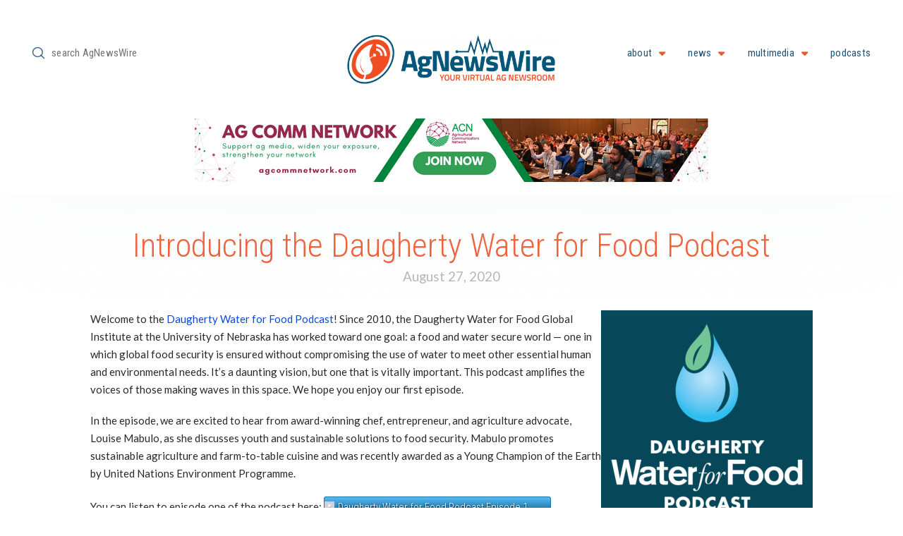

--- FILE ---
content_type: text/html; charset=UTF-8
request_url: https://agnewswire.com/2020/08/27/introducing-the-daugherty-water-for-food-podcast/
body_size: 25338
content:
<!DOCTYPE html>
<html class="no-js" lang="en-US">
<head>
<meta charset="UTF-8">
<meta name="viewport" content="width=device-width, initial-scale=1.0">
<link rel="pingback" href="https://agnewswire.com/xmlrpc.php">
<title>Introducing the Daugherty Water for Food Podcast | AgNewsWire</title>
<meta name='robots' content='max-image-preview:large' />
<script>window._wca = window._wca || [];</script>
<link rel='dns-prefetch' href='//www.google.com' />
<link rel='dns-prefetch' href='//stats.wp.com' />
<link rel='dns-prefetch' href='//v0.wordpress.com' />
<link rel='preconnect' href='//i0.wp.com' />
<link rel="alternate" type="application/rss+xml" title="AgNewsWire &raquo; Feed" href="https://agnewswire.com/feed/" />
<link rel="alternate" type="application/rss+xml" title="AgNewsWire &raquo; Comments Feed" href="https://agnewswire.com/comments/feed/" />
<link rel="alternate" title="oEmbed (JSON)" type="application/json+oembed" href="https://agnewswire.com/wp-json/oembed/1.0/embed?url=https%3A%2F%2Fagnewswire.com%2F2020%2F08%2F27%2Fintroducing-the-daugherty-water-for-food-podcast%2F" />
<link rel="alternate" title="oEmbed (XML)" type="text/xml+oembed" href="https://agnewswire.com/wp-json/oembed/1.0/embed?url=https%3A%2F%2Fagnewswire.com%2F2020%2F08%2F27%2Fintroducing-the-daugherty-water-for-food-podcast%2F&#038;format=xml" />
<!-- agnewswire.com is managing ads with Advanced Ads 2.0.16 – https://wpadvancedads.com/ --><script id="anw-ready">
			window.advanced_ads_ready=function(e,a){a=a||"complete";var d=function(e){return"interactive"===a?"loading"!==e:"complete"===e};d(document.readyState)?e():document.addEventListener("readystatechange",(function(a){d(a.target.readyState)&&e()}),{once:"interactive"===a})},window.advanced_ads_ready_queue=window.advanced_ads_ready_queue||[];		</script>
		<style id='wp-img-auto-sizes-contain-inline-css' type='text/css'>
img:is([sizes=auto i],[sizes^="auto," i]){contain-intrinsic-size:3000px 1500px}
/*# sourceURL=wp-img-auto-sizes-contain-inline-css */
</style>
<link rel='stylesheet' id='jetpack_related-posts-css' href='https://agnewswire.com/wp-content/plugins/jetpack/modules/related-posts/related-posts.css?ver=20240116' type='text/css' media='all' />
<style id='wp-emoji-styles-inline-css' type='text/css'>

	img.wp-smiley, img.emoji {
		display: inline !important;
		border: none !important;
		box-shadow: none !important;
		height: 1em !important;
		width: 1em !important;
		margin: 0 0.07em !important;
		vertical-align: -0.1em !important;
		background: none !important;
		padding: 0 !important;
	}
/*# sourceURL=wp-emoji-styles-inline-css */
</style>
<style id='wp-block-library-inline-css' type='text/css'>
:root{--wp-block-synced-color:#7a00df;--wp-block-synced-color--rgb:122,0,223;--wp-bound-block-color:var(--wp-block-synced-color);--wp-editor-canvas-background:#ddd;--wp-admin-theme-color:#007cba;--wp-admin-theme-color--rgb:0,124,186;--wp-admin-theme-color-darker-10:#006ba1;--wp-admin-theme-color-darker-10--rgb:0,107,160.5;--wp-admin-theme-color-darker-20:#005a87;--wp-admin-theme-color-darker-20--rgb:0,90,135;--wp-admin-border-width-focus:2px}@media (min-resolution:192dpi){:root{--wp-admin-border-width-focus:1.5px}}.wp-element-button{cursor:pointer}:root .has-very-light-gray-background-color{background-color:#eee}:root .has-very-dark-gray-background-color{background-color:#313131}:root .has-very-light-gray-color{color:#eee}:root .has-very-dark-gray-color{color:#313131}:root .has-vivid-green-cyan-to-vivid-cyan-blue-gradient-background{background:linear-gradient(135deg,#00d084,#0693e3)}:root .has-purple-crush-gradient-background{background:linear-gradient(135deg,#34e2e4,#4721fb 50%,#ab1dfe)}:root .has-hazy-dawn-gradient-background{background:linear-gradient(135deg,#faaca8,#dad0ec)}:root .has-subdued-olive-gradient-background{background:linear-gradient(135deg,#fafae1,#67a671)}:root .has-atomic-cream-gradient-background{background:linear-gradient(135deg,#fdd79a,#004a59)}:root .has-nightshade-gradient-background{background:linear-gradient(135deg,#330968,#31cdcf)}:root .has-midnight-gradient-background{background:linear-gradient(135deg,#020381,#2874fc)}:root{--wp--preset--font-size--normal:16px;--wp--preset--font-size--huge:42px}.has-regular-font-size{font-size:1em}.has-larger-font-size{font-size:2.625em}.has-normal-font-size{font-size:var(--wp--preset--font-size--normal)}.has-huge-font-size{font-size:var(--wp--preset--font-size--huge)}.has-text-align-center{text-align:center}.has-text-align-left{text-align:left}.has-text-align-right{text-align:right}.has-fit-text{white-space:nowrap!important}#end-resizable-editor-section{display:none}.aligncenter{clear:both}.items-justified-left{justify-content:flex-start}.items-justified-center{justify-content:center}.items-justified-right{justify-content:flex-end}.items-justified-space-between{justify-content:space-between}.screen-reader-text{border:0;clip-path:inset(50%);height:1px;margin:-1px;overflow:hidden;padding:0;position:absolute;width:1px;word-wrap:normal!important}.screen-reader-text:focus{background-color:#ddd;clip-path:none;color:#444;display:block;font-size:1em;height:auto;left:5px;line-height:normal;padding:15px 23px 14px;text-decoration:none;top:5px;width:auto;z-index:100000}html :where(.has-border-color){border-style:solid}html :where([style*=border-top-color]){border-top-style:solid}html :where([style*=border-right-color]){border-right-style:solid}html :where([style*=border-bottom-color]){border-bottom-style:solid}html :where([style*=border-left-color]){border-left-style:solid}html :where([style*=border-width]){border-style:solid}html :where([style*=border-top-width]){border-top-style:solid}html :where([style*=border-right-width]){border-right-style:solid}html :where([style*=border-bottom-width]){border-bottom-style:solid}html :where([style*=border-left-width]){border-left-style:solid}html :where(img[class*=wp-image-]){height:auto;max-width:100%}:where(figure){margin:0 0 1em}html :where(.is-position-sticky){--wp-admin--admin-bar--position-offset:var(--wp-admin--admin-bar--height,0px)}@media screen and (max-width:600px){html :where(.is-position-sticky){--wp-admin--admin-bar--position-offset:0px}}

/*# sourceURL=wp-block-library-inline-css */
</style><style id='global-styles-inline-css' type='text/css'>
:root{--wp--preset--aspect-ratio--square: 1;--wp--preset--aspect-ratio--4-3: 4/3;--wp--preset--aspect-ratio--3-4: 3/4;--wp--preset--aspect-ratio--3-2: 3/2;--wp--preset--aspect-ratio--2-3: 2/3;--wp--preset--aspect-ratio--16-9: 16/9;--wp--preset--aspect-ratio--9-16: 9/16;--wp--preset--color--black: #000000;--wp--preset--color--cyan-bluish-gray: #abb8c3;--wp--preset--color--white: #ffffff;--wp--preset--color--pale-pink: #f78da7;--wp--preset--color--vivid-red: #cf2e2e;--wp--preset--color--luminous-vivid-orange: #ff6900;--wp--preset--color--luminous-vivid-amber: #fcb900;--wp--preset--color--light-green-cyan: #7bdcb5;--wp--preset--color--vivid-green-cyan: #00d084;--wp--preset--color--pale-cyan-blue: #8ed1fc;--wp--preset--color--vivid-cyan-blue: #0693e3;--wp--preset--color--vivid-purple: #9b51e0;--wp--preset--gradient--vivid-cyan-blue-to-vivid-purple: linear-gradient(135deg,rgb(6,147,227) 0%,rgb(155,81,224) 100%);--wp--preset--gradient--light-green-cyan-to-vivid-green-cyan: linear-gradient(135deg,rgb(122,220,180) 0%,rgb(0,208,130) 100%);--wp--preset--gradient--luminous-vivid-amber-to-luminous-vivid-orange: linear-gradient(135deg,rgb(252,185,0) 0%,rgb(255,105,0) 100%);--wp--preset--gradient--luminous-vivid-orange-to-vivid-red: linear-gradient(135deg,rgb(255,105,0) 0%,rgb(207,46,46) 100%);--wp--preset--gradient--very-light-gray-to-cyan-bluish-gray: linear-gradient(135deg,rgb(238,238,238) 0%,rgb(169,184,195) 100%);--wp--preset--gradient--cool-to-warm-spectrum: linear-gradient(135deg,rgb(74,234,220) 0%,rgb(151,120,209) 20%,rgb(207,42,186) 40%,rgb(238,44,130) 60%,rgb(251,105,98) 80%,rgb(254,248,76) 100%);--wp--preset--gradient--blush-light-purple: linear-gradient(135deg,rgb(255,206,236) 0%,rgb(152,150,240) 100%);--wp--preset--gradient--blush-bordeaux: linear-gradient(135deg,rgb(254,205,165) 0%,rgb(254,45,45) 50%,rgb(107,0,62) 100%);--wp--preset--gradient--luminous-dusk: linear-gradient(135deg,rgb(255,203,112) 0%,rgb(199,81,192) 50%,rgb(65,88,208) 100%);--wp--preset--gradient--pale-ocean: linear-gradient(135deg,rgb(255,245,203) 0%,rgb(182,227,212) 50%,rgb(51,167,181) 100%);--wp--preset--gradient--electric-grass: linear-gradient(135deg,rgb(202,248,128) 0%,rgb(113,206,126) 100%);--wp--preset--gradient--midnight: linear-gradient(135deg,rgb(2,3,129) 0%,rgb(40,116,252) 100%);--wp--preset--font-size--small: 13px;--wp--preset--font-size--medium: 20px;--wp--preset--font-size--large: 36px;--wp--preset--font-size--x-large: 42px;--wp--preset--spacing--20: 0.44rem;--wp--preset--spacing--30: 0.67rem;--wp--preset--spacing--40: 1rem;--wp--preset--spacing--50: 1.5rem;--wp--preset--spacing--60: 2.25rem;--wp--preset--spacing--70: 3.38rem;--wp--preset--spacing--80: 5.06rem;--wp--preset--shadow--natural: 6px 6px 9px rgba(0, 0, 0, 0.2);--wp--preset--shadow--deep: 12px 12px 50px rgba(0, 0, 0, 0.4);--wp--preset--shadow--sharp: 6px 6px 0px rgba(0, 0, 0, 0.2);--wp--preset--shadow--outlined: 6px 6px 0px -3px rgb(255, 255, 255), 6px 6px rgb(0, 0, 0);--wp--preset--shadow--crisp: 6px 6px 0px rgb(0, 0, 0);}:where(.is-layout-flex){gap: 0.5em;}:where(.is-layout-grid){gap: 0.5em;}body .is-layout-flex{display: flex;}.is-layout-flex{flex-wrap: wrap;align-items: center;}.is-layout-flex > :is(*, div){margin: 0;}body .is-layout-grid{display: grid;}.is-layout-grid > :is(*, div){margin: 0;}:where(.wp-block-columns.is-layout-flex){gap: 2em;}:where(.wp-block-columns.is-layout-grid){gap: 2em;}:where(.wp-block-post-template.is-layout-flex){gap: 1.25em;}:where(.wp-block-post-template.is-layout-grid){gap: 1.25em;}.has-black-color{color: var(--wp--preset--color--black) !important;}.has-cyan-bluish-gray-color{color: var(--wp--preset--color--cyan-bluish-gray) !important;}.has-white-color{color: var(--wp--preset--color--white) !important;}.has-pale-pink-color{color: var(--wp--preset--color--pale-pink) !important;}.has-vivid-red-color{color: var(--wp--preset--color--vivid-red) !important;}.has-luminous-vivid-orange-color{color: var(--wp--preset--color--luminous-vivid-orange) !important;}.has-luminous-vivid-amber-color{color: var(--wp--preset--color--luminous-vivid-amber) !important;}.has-light-green-cyan-color{color: var(--wp--preset--color--light-green-cyan) !important;}.has-vivid-green-cyan-color{color: var(--wp--preset--color--vivid-green-cyan) !important;}.has-pale-cyan-blue-color{color: var(--wp--preset--color--pale-cyan-blue) !important;}.has-vivid-cyan-blue-color{color: var(--wp--preset--color--vivid-cyan-blue) !important;}.has-vivid-purple-color{color: var(--wp--preset--color--vivid-purple) !important;}.has-black-background-color{background-color: var(--wp--preset--color--black) !important;}.has-cyan-bluish-gray-background-color{background-color: var(--wp--preset--color--cyan-bluish-gray) !important;}.has-white-background-color{background-color: var(--wp--preset--color--white) !important;}.has-pale-pink-background-color{background-color: var(--wp--preset--color--pale-pink) !important;}.has-vivid-red-background-color{background-color: var(--wp--preset--color--vivid-red) !important;}.has-luminous-vivid-orange-background-color{background-color: var(--wp--preset--color--luminous-vivid-orange) !important;}.has-luminous-vivid-amber-background-color{background-color: var(--wp--preset--color--luminous-vivid-amber) !important;}.has-light-green-cyan-background-color{background-color: var(--wp--preset--color--light-green-cyan) !important;}.has-vivid-green-cyan-background-color{background-color: var(--wp--preset--color--vivid-green-cyan) !important;}.has-pale-cyan-blue-background-color{background-color: var(--wp--preset--color--pale-cyan-blue) !important;}.has-vivid-cyan-blue-background-color{background-color: var(--wp--preset--color--vivid-cyan-blue) !important;}.has-vivid-purple-background-color{background-color: var(--wp--preset--color--vivid-purple) !important;}.has-black-border-color{border-color: var(--wp--preset--color--black) !important;}.has-cyan-bluish-gray-border-color{border-color: var(--wp--preset--color--cyan-bluish-gray) !important;}.has-white-border-color{border-color: var(--wp--preset--color--white) !important;}.has-pale-pink-border-color{border-color: var(--wp--preset--color--pale-pink) !important;}.has-vivid-red-border-color{border-color: var(--wp--preset--color--vivid-red) !important;}.has-luminous-vivid-orange-border-color{border-color: var(--wp--preset--color--luminous-vivid-orange) !important;}.has-luminous-vivid-amber-border-color{border-color: var(--wp--preset--color--luminous-vivid-amber) !important;}.has-light-green-cyan-border-color{border-color: var(--wp--preset--color--light-green-cyan) !important;}.has-vivid-green-cyan-border-color{border-color: var(--wp--preset--color--vivid-green-cyan) !important;}.has-pale-cyan-blue-border-color{border-color: var(--wp--preset--color--pale-cyan-blue) !important;}.has-vivid-cyan-blue-border-color{border-color: var(--wp--preset--color--vivid-cyan-blue) !important;}.has-vivid-purple-border-color{border-color: var(--wp--preset--color--vivid-purple) !important;}.has-vivid-cyan-blue-to-vivid-purple-gradient-background{background: var(--wp--preset--gradient--vivid-cyan-blue-to-vivid-purple) !important;}.has-light-green-cyan-to-vivid-green-cyan-gradient-background{background: var(--wp--preset--gradient--light-green-cyan-to-vivid-green-cyan) !important;}.has-luminous-vivid-amber-to-luminous-vivid-orange-gradient-background{background: var(--wp--preset--gradient--luminous-vivid-amber-to-luminous-vivid-orange) !important;}.has-luminous-vivid-orange-to-vivid-red-gradient-background{background: var(--wp--preset--gradient--luminous-vivid-orange-to-vivid-red) !important;}.has-very-light-gray-to-cyan-bluish-gray-gradient-background{background: var(--wp--preset--gradient--very-light-gray-to-cyan-bluish-gray) !important;}.has-cool-to-warm-spectrum-gradient-background{background: var(--wp--preset--gradient--cool-to-warm-spectrum) !important;}.has-blush-light-purple-gradient-background{background: var(--wp--preset--gradient--blush-light-purple) !important;}.has-blush-bordeaux-gradient-background{background: var(--wp--preset--gradient--blush-bordeaux) !important;}.has-luminous-dusk-gradient-background{background: var(--wp--preset--gradient--luminous-dusk) !important;}.has-pale-ocean-gradient-background{background: var(--wp--preset--gradient--pale-ocean) !important;}.has-electric-grass-gradient-background{background: var(--wp--preset--gradient--electric-grass) !important;}.has-midnight-gradient-background{background: var(--wp--preset--gradient--midnight) !important;}.has-small-font-size{font-size: var(--wp--preset--font-size--small) !important;}.has-medium-font-size{font-size: var(--wp--preset--font-size--medium) !important;}.has-large-font-size{font-size: var(--wp--preset--font-size--large) !important;}.has-x-large-font-size{font-size: var(--wp--preset--font-size--x-large) !important;}
/*# sourceURL=global-styles-inline-css */
</style>

<style id='classic-theme-styles-inline-css' type='text/css'>
/*! This file is auto-generated */
.wp-block-button__link{color:#fff;background-color:#32373c;border-radius:9999px;box-shadow:none;text-decoration:none;padding:calc(.667em + 2px) calc(1.333em + 2px);font-size:1.125em}.wp-block-file__button{background:#32373c;color:#fff;text-decoration:none}
/*# sourceURL=/wp-includes/css/classic-themes.min.css */
</style>
<link rel='stylesheet' id='ctct_form_styles-css' href='https://agnewswire.com/wp-content/plugins/constant-contact-forms/assets/css/style.css?ver=2.16.0' type='text/css' media='all' />
<link rel='stylesheet' id='wpmenucart-icons-css' href='https://agnewswire.com/wp-content/plugins/woocommerce-menu-bar-cart/assets/css/wpmenucart-icons.min.css?ver=2.14.12' type='text/css' media='all' />
<style id='wpmenucart-icons-inline-css' type='text/css'>
@font-face{font-family:WPMenuCart;src:url(https://agnewswire.com/wp-content/plugins/woocommerce-menu-bar-cart/assets/fonts/WPMenuCart.eot);src:url(https://agnewswire.com/wp-content/plugins/woocommerce-menu-bar-cart/assets/fonts/WPMenuCart.eot?#iefix) format('embedded-opentype'),url(https://agnewswire.com/wp-content/plugins/woocommerce-menu-bar-cart/assets/fonts/WPMenuCart.woff2) format('woff2'),url(https://agnewswire.com/wp-content/plugins/woocommerce-menu-bar-cart/assets/fonts/WPMenuCart.woff) format('woff'),url(https://agnewswire.com/wp-content/plugins/woocommerce-menu-bar-cart/assets/fonts/WPMenuCart.ttf) format('truetype'),url(https://agnewswire.com/wp-content/plugins/woocommerce-menu-bar-cart/assets/fonts/WPMenuCart.svg#WPMenuCart) format('svg');font-weight:400;font-style:normal;font-display:swap}
/*# sourceURL=wpmenucart-icons-inline-css */
</style>
<link rel='stylesheet' id='wpmenucart-css' href='https://agnewswire.com/wp-content/plugins/woocommerce-menu-bar-cart/assets/css/wpmenucart-main.min.css?ver=2.14.12' type='text/css' media='all' />
<link rel='stylesheet' id='woocommerce-redirect-after-checkout-css' href='https://agnewswire.com/wp-content/plugins/woocommerce-redirect-after-checkout/public/css/woocommerce-redirect-after-checkout-public.css?ver=1.0.10' type='text/css' media='all' />
<link rel='stylesheet' id='woocommerce-smallscreen-css' href='https://agnewswire.com/wp-content/plugins/woocommerce/assets/css/woocommerce-smallscreen.css?ver=10.4.3' type='text/css' media='only screen and (max-width: 768px)' />
<style id='woocommerce-inline-inline-css' type='text/css'>
.woocommerce form .form-row .required { visibility: visible; }
/*# sourceURL=woocommerce-inline-inline-css */
</style>
<link rel='stylesheet' id='x-stack-css' href='https://agnewswire.com/wp-content/themes/pro/framework/dist/css/site/stacks/icon.css?ver=6.7.10' type='text/css' media='all' />
<link rel='stylesheet' id='x-woocommerce-css' href='https://agnewswire.com/wp-content/themes/pro/framework/dist/css/site/woocommerce/icon.css?ver=6.7.10' type='text/css' media='all' />
<link rel='stylesheet' id='x-child-css' href='https://agnewswire.com/wp-content/themes/pro-child-AgNewsWire/style.css?ver=6.7.10' type='text/css' media='all' />
<style id='cs-inline-css' type='text/css'>
@media (min-width:1200px){.x-hide-xl{display:none !important;}}@media (min-width:979px) and (max-width:1199px){.x-hide-lg{display:none !important;}}@media (min-width:767px) and (max-width:978px){.x-hide-md{display:none !important;}}@media (min-width:480px) and (max-width:766px){.x-hide-sm{display:none !important;}}@media (max-width:479px){.x-hide-xs{display:none !important;}} a,h1 a:hover,h2 a:hover,h3 a:hover,h4 a:hover,h5 a:hover,h6 a:hover,#respond .required,.x-pagination a:hover,.x-pagination span.current,.woocommerce-pagination a:hover,.woocommerce-pagination span[aria-current],.widget_tag_cloud .tagcloud a:hover,.widget_product_tag_cloud .tagcloud a:hover,.x-scroll-top:hover,.x-comment-author a:hover,.mejs-button button:hover{color:rgb(8,72,224);}a:hover{color:rgb(240,78,35);}.woocommerce .price > .amount,.woocommerce .price > ins > .amount,.woocommerce li.product .entry-header h3 a:hover,.woocommerce .star-rating:before,.woocommerce .star-rating span:before,.woocommerce .onsale{color:rgb(8,72,224);}a.x-img-thumbnail:hover,textarea:focus,input[type="text"]:focus,input[type="password"]:focus,input[type="datetime"]:focus,input[type="datetime-local"]:focus,input[type="date"]:focus,input[type="month"]:focus,input[type="time"]:focus,input[type="week"]:focus,input[type="number"]:focus,input[type="email"]:focus,input[type="url"]:focus,input[type="search"]:focus,input[type="tel"]:focus,input[type="color"]:focus,.uneditable-input:focus,.x-pagination a:hover,.x-pagination span.current,.woocommerce-pagination a:hover,.woocommerce-pagination span[aria-current],.widget_tag_cloud .tagcloud a:hover,.widget_product_tag_cloud .tagcloud a:hover,.x-scroll-top:hover{border-color:rgb(8,72,224);}.flex-direction-nav a,.flex-control-nav a:hover,.flex-control-nav a.flex-active,.x-dropcap,.x-skill-bar .bar,.x-pricing-column.featured h2,.x-portfolio-filters,.x-entry-share .x-share:hover,.widget_price_filter .ui-slider .ui-slider-range,.mejs-time-current{background-color:rgb(8,72,224);}.x-portfolio-filters:hover{background-color:rgb(240,78,35);}.entry-title:before{display:none;}.x-comment-author,.x-comment-time,.comment-form-author label,.comment-form-email label,.comment-form-url label,.comment-form-rating label,.comment-form-comment label{font-family:"Roboto Condensed",sans-serif;}.x-comment-time,.entry-thumb:before,.p-meta{color:hsl(0,0%,16%);}.woocommerce .price > .from,.woocommerce .price > del,.woocommerce p.stars span a:after{color:hsl(0,0%,16%);}.entry-title a:hover,.x-comment-author,.x-comment-author a,.comment-form-author label,.comment-form-email label,.comment-form-url label,.comment-form-rating label,.comment-form-comment label,.x-accordion-heading .x-accordion-toggle,.x-nav-tabs > li > a:hover,.x-nav-tabs > .active > a,.x-nav-tabs > .active > a:hover,.mejs-button button{color:rgb(240,78,35);}.h-comments-title small,.h-feature-headline span i,.x-portfolio-filters-menu,.mejs-time-loaded{background-color:rgb(240,78,35) !important;}@media (min-width:1200px){.x-sidebar{width:250px;overflow-y:auto;}body.x-sidebar-content-active,body[class*="page-template-template-blank"].x-sidebar-content-active.x-blank-template-sidebar-active{padding-left:250px;}body.x-content-sidebar-active,body[class*="page-template-template-blank"].x-content-sidebar-active.x-blank-template-sidebar-active{padding-right:250px;}}html{font-size:15px;}@media (min-width:479px){html{font-size:15px;}}@media (min-width:766px){html{font-size:15px;}}@media (min-width:978px){html{font-size:15px;}}@media (min-width:1199px){html{font-size:15px;}}body{font-style:normal;font-weight:400;color:hsl(0,0%,16%);background-color:rgb(255,255,255);}.w-b{font-weight:400 !important;}h1,h2,h3,h4,h5,h6,.h1,.h2,.h3,.h4,.h5,.h6,.x-text-headline{font-family:"Roboto Condensed",sans-serif;font-style:normal;font-weight:300;}h1,.h1{letter-spacing:0em;}h2,.h2{letter-spacing:0em;}h3,.h3{letter-spacing:0em;}h4,.h4{letter-spacing:0em;}h5,.h5{letter-spacing:0em;}h6,.h6{letter-spacing:0em;}.w-h{font-weight:300 !important;}.x-container.width{width:100%;}.x-container.max{max-width:4000px;}.x-bar-content.x-container.width{flex-basis:100%;}.x-main.full{float:none;clear:both;display:block;width:auto;}@media (max-width:978.98px){.x-main.full,.x-main.left,.x-main.right,.x-sidebar.left,.x-sidebar.right{float:none;display:block;width:auto !important;}}.entry-header,.entry-content{font-size:1rem;}body,input,button,select,textarea{font-family:"Lato",sans-serif;}h1,h2,h3,h4,h5,h6,.h1,.h2,.h3,.h4,.h5,.h6,h1 a,h2 a,h3 a,h4 a,h5 a,h6 a,.h1 a,.h2 a,.h3 a,.h4 a,.h5 a,.h6 a,blockquote{color:rgb(240,78,35);}.cfc-h-tx{color:rgb(240,78,35) !important;}.cfc-h-bd{border-color:rgb(240,78,35) !important;}.cfc-h-bg{background-color:rgb(240,78,35) !important;}.cfc-b-tx{color:hsl(0,0%,16%) !important;}.cfc-b-bd{border-color:hsl(0,0%,16%) !important;}.cfc-b-bg{background-color:hsl(0,0%,16%) !important;}.x-btn,.button,[type="submit"]{color:#ffffff;border-color:rgb(225,92,49);background-color:rgb(225,92,49);text-shadow:0 0.075em 0.075em rgba(0,0,0,0.5);padding:0.643em 1.429em 0.857em;font-size:28px;}.x-btn:hover,.button:hover,[type="submit"]:hover{color:#ffffff;border-color:rgb(34,85,119);background-color:rgba(34,85,119,0.96);text-shadow:0 0.075em 0.075em rgba(0,0,0,0.5);}.x-btn.x-btn-real,.x-btn.x-btn-real:hover{margin-bottom:0.25em;text-shadow:0 0.075em 0.075em rgba(0,0,0,0.65);}.x-btn.x-btn-real{box-shadow:0 0.25em 0 0 #a71000,0 4px 9px rgba(0,0,0,0.75);}.x-btn.x-btn-real:hover{box-shadow:0 0.25em 0 0 #a71000,0 4px 9px rgba(0,0,0,0.75);}.x-btn.x-btn-flat,.x-btn.x-btn-flat:hover{margin-bottom:0;text-shadow:0 0.075em 0.075em rgba(0,0,0,0.65);box-shadow:none;}.x-btn.x-btn-transparent,.x-btn.x-btn-transparent:hover{margin-bottom:0;border-width:3px;text-shadow:none;text-transform:uppercase;background-color:transparent;box-shadow:none;}.woocommerce-MyAccount-navigation-link a{color:hsl(0,0%,16%);}.woocommerce-MyAccount-navigation-link a:hover,.woocommerce-MyAccount-navigation-link.is-active a{color:rgb(240,78,35);}.cart_item .product-remove a{color:hsl(0,0%,16%);}.cart_item .product-remove a:hover{color:rgb(240,78,35);}.cart_item .product-name a{color:rgb(240,78,35);}.cart_item .product-name a:hover{color:rgb(8,72,224);}.woocommerce p.stars span a{background-color:rgb(8,72,224);}.widget_best_sellers ul li a img,.widget_shopping_cart ul li a img,.widget_products ul li a img,.widget_featured_products ul li a img,.widget_onsale ul li a img,.widget_random_products ul li a img,.widget_recently_viewed_products ul li a img,.widget_recent_products ul li a img,.widget_recent_reviews ul li a img,.widget_top_rated_products ul li a img{float:right;margin-left:0.65em;margin-right:0;}.bg .mejs-container,.x-video .mejs-container{position:unset !important;} @font-face{font-family:'FontAwesomePro';font-style:normal;font-weight:900;font-display:block;src:url('https://agnewswire.com/wp-content/themes/pro/cornerstone/assets/fonts/fa-solid-900.woff2?ver=6.7.2') format('woff2'),url('https://agnewswire.com/wp-content/themes/pro/cornerstone/assets/fonts/fa-solid-900.ttf?ver=6.7.2') format('truetype');}[data-x-fa-pro-icon]{font-family:"FontAwesomePro" !important;}[data-x-fa-pro-icon]:before{content:attr(data-x-fa-pro-icon);}[data-x-icon],[data-x-icon-o],[data-x-icon-l],[data-x-icon-s],[data-x-icon-b],[data-x-icon-sr],[data-x-icon-ss],[data-x-icon-sl],[data-x-fa-pro-icon],[class*="cs-fa-"]{display:inline-flex;font-style:normal;font-weight:400;text-decoration:inherit;text-rendering:auto;-webkit-font-smoothing:antialiased;-moz-osx-font-smoothing:grayscale;}[data-x-icon].left,[data-x-icon-o].left,[data-x-icon-l].left,[data-x-icon-s].left,[data-x-icon-b].left,[data-x-icon-sr].left,[data-x-icon-ss].left,[data-x-icon-sl].left,[data-x-fa-pro-icon].left,[class*="cs-fa-"].left{margin-right:0.5em;}[data-x-icon].right,[data-x-icon-o].right,[data-x-icon-l].right,[data-x-icon-s].right,[data-x-icon-b].right,[data-x-icon-sr].right,[data-x-icon-ss].right,[data-x-icon-sl].right,[data-x-fa-pro-icon].right,[class*="cs-fa-"].right{margin-left:0.5em;}[data-x-icon]:before,[data-x-icon-o]:before,[data-x-icon-l]:before,[data-x-icon-s]:before,[data-x-icon-b]:before,[data-x-icon-sr]:before,[data-x-icon-ss]:before,[data-x-icon-sl]:before,[data-x-fa-pro-icon]:before,[class*="cs-fa-"]:before{line-height:1;}@font-face{font-family:'FontAwesome';font-style:normal;font-weight:900;font-display:block;src:url('https://agnewswire.com/wp-content/themes/pro/cornerstone/assets/fonts/fa-solid-900.woff2?ver=6.7.2') format('woff2'),url('https://agnewswire.com/wp-content/themes/pro/cornerstone/assets/fonts/fa-solid-900.ttf?ver=6.7.2') format('truetype');}[data-x-icon],[data-x-icon-s],[data-x-icon][class*="cs-fa-"]{font-family:"FontAwesome" !important;font-weight:900;}[data-x-icon]:before,[data-x-icon][class*="cs-fa-"]:before{content:attr(data-x-icon);}[data-x-icon-s]:before{content:attr(data-x-icon-s);}@font-face{font-family:'FontAwesomeRegular';font-style:normal;font-weight:400;font-display:block;src:url('https://agnewswire.com/wp-content/themes/pro/cornerstone/assets/fonts/fa-regular-400.woff2?ver=6.7.2') format('woff2'),url('https://agnewswire.com/wp-content/themes/pro/cornerstone/assets/fonts/fa-regular-400.ttf?ver=6.7.2') format('truetype');}@font-face{font-family:'FontAwesomePro';font-style:normal;font-weight:400;font-display:block;src:url('https://agnewswire.com/wp-content/themes/pro/cornerstone/assets/fonts/fa-regular-400.woff2?ver=6.7.2') format('woff2'),url('https://agnewswire.com/wp-content/themes/pro/cornerstone/assets/fonts/fa-regular-400.ttf?ver=6.7.2') format('truetype');}[data-x-icon-o]{font-family:"FontAwesomeRegular" !important;}[data-x-icon-o]:before{content:attr(data-x-icon-o);}@font-face{font-family:'FontAwesomeLight';font-style:normal;font-weight:300;font-display:block;src:url('https://agnewswire.com/wp-content/themes/pro/cornerstone/assets/fonts/fa-light-300.woff2?ver=6.7.2') format('woff2'),url('https://agnewswire.com/wp-content/themes/pro/cornerstone/assets/fonts/fa-light-300.ttf?ver=6.7.2') format('truetype');}@font-face{font-family:'FontAwesomePro';font-style:normal;font-weight:300;font-display:block;src:url('https://agnewswire.com/wp-content/themes/pro/cornerstone/assets/fonts/fa-light-300.woff2?ver=6.7.2') format('woff2'),url('https://agnewswire.com/wp-content/themes/pro/cornerstone/assets/fonts/fa-light-300.ttf?ver=6.7.2') format('truetype');}[data-x-icon-l]{font-family:"FontAwesomeLight" !important;font-weight:300;}[data-x-icon-l]:before{content:attr(data-x-icon-l);}@font-face{font-family:'FontAwesomeBrands';font-style:normal;font-weight:normal;font-display:block;src:url('https://agnewswire.com/wp-content/themes/pro/cornerstone/assets/fonts/fa-brands-400.woff2?ver=6.7.2') format('woff2'),url('https://agnewswire.com/wp-content/themes/pro/cornerstone/assets/fonts/fa-brands-400.ttf?ver=6.7.2') format('truetype');}[data-x-icon-b]{font-family:"FontAwesomeBrands" !important;}[data-x-icon-b]:before{content:attr(data-x-icon-b);}.woocommerce .button.product_type_simple:before,.woocommerce .button.product_type_variable:before,.woocommerce .button.single_add_to_cart_button:before{font-family:"FontAwesome" !important;font-weight:900;}.widget.widget_rss li .rsswidget:before{content:"\f35d";padding-right:0.4em;font-family:"FontAwesome";} .mf2c-0.x-bar{width:calc(100% - (0px * 2));margin-top:0px;margin-left:0px;margin-right:0px;height:10rem;font-size:1rem;z-index:9999;}.mf2c-0 .x-bar-content{align-items:stretch;height:10rem;max-width:1400px;}.mf2c-0.x-bar-outer-spacers:after,.mf2c-0.x-bar-outer-spacers:before{flex-basis:2em;width:2em!important;height:2em;}.mf2c-0.x-bar-space{font-size:1rem;height:10rem;}.mf2c-1.x-bar{border-top-width:0;border-right-width:0;border-bottom-width:0;border-left-width:0;}.mf2c-1 .x-bar-content{display:flex;flex-direction:row;justify-content:space-between;flex-grow:0;flex-shrink:1;flex-basis:100%;}.mf2c-2.x-bar{height:auto;padding-top:calc(8rem + 1vw + 35px);padding-right:0px;padding-bottom:1.5vw;padding-left:0px;font-size:16px;box-shadow:0em 0em 10em 18px rgba(244,245,247,0.54);z-index:9998;}.mf2c-2 .x-bar-content{align-items:center;height:auto;}.mf2c-2.x-bar-outer-spacers:after,.mf2c-2.x-bar-outer-spacers:before{flex-basis:20px;width:20px!important;height:20px;}.mf2c-2.x-bar-space{font-size:16px;height:auto;}.mf2c-3.x-bar-container{display:flex;align-items:center;border-top-width:0;border-right-width:0;border-bottom-width:0;border-left-width:0;font-size:1em;z-index:1;}.mf2c-4.x-bar-container{flex-direction:row;flex-shrink:0;}.mf2c-5.x-bar-container{justify-content:flex-start;}.mf2c-6.x-bar-container{flex-grow:1;flex-basis:0%;}.mf2c-7.x-bar-container{justify-content:space-between;}.mf2c-8.x-bar-container{flex-grow:0;flex-basis:auto;}.mf2c-9.x-bar-container{justify-content:flex-end;}.mf2c-a.x-bar-container{flex-direction:column;justify-content:center;flex-shrink:1;margin-top:0px;margin-right:auto;margin-bottom:0;margin-left:auto;}.mf2c-b{width:100%;height:auto;border-top-width:1px;border-right-width:1px;border-bottom-width:1px;border-left-width:1px;border-top-style:solid;border-right-style:solid;border-bottom-style:solid;border-left-style:solid;border-top-left-radius:100em;border-top-right-radius:100em;border-bottom-right-radius:100em;border-bottom-left-radius:100em;}.mf2c-b.x-search-focused{border-top-left-radius:100em;border-top-right-radius:100em;border-bottom-right-radius:100em;border-bottom-left-radius:100em;}.mf2c-b .x-search-input{order:2;margin-top:0px;margin-right:0px;margin-bottom:0px;margin-left:0px;font-family:"Roboto Condensed",sans-serif;font-size:1em;font-style:normal;font-weight:400;line-height:1.3;letter-spacing:0.015em;}.mf2c-b .x-search-btn-submit{order:1;width:1em;height:1em;margin-right:0.5em;margin-left:0.75em;border-top-width:0;border-right-width:0;border-bottom-width:0;border-left-width:0;background-color:transparent;}.mf2c-b .x-search-btn-submit:focus,.mf2c-b .x-search-btn-submit:hover{color:rgba(255,255,255,0.75);}.mf2c-b .x-search-btn-clear{order:3;width:1em;height:1em;margin-right:0.75em;margin-left:0.5em;border-top-width:0;border-right-width:0;border-bottom-width:0;border-left-width:0;background-color:transparent;}.mf2c-b .x-search-btn-clear:focus,.mf2c-b .x-search-btn-clear:hover{color:rgba(255,255,255,0.75);}.mf2c-c{max-width:15em;border-top-color:hsla(0,0%,100%,0);border-right-color:hsla(0,0%,100%,0);border-bottom-color:hsla(0,0%,100%,0);border-left-color:hsla(0,0%,100%,0);font-size:1rem;background-color:transparent;}.mf2c-c.x-search-focused{border-top-color:hsla(0,0%,100%,0.5);border-right-color:hsla(0,0%,100%,0.5);border-bottom-color:hsla(0,0%,100%,0.5);border-left-color:hsla(0,0%,100%,0.5);}.mf2c-c .x-search-input{color:rgb(116,116,116);}.mf2c-c.x-search-has-content .x-search-input{color:rgb(22,20,48);}.mf2c-c .x-search-btn-submit{margin-top:0.5em;margin-bottom:0.5em;font-size:1.25em;color:rgba(34,85,119,0.88);}.mf2c-c .x-search-btn-clear{margin-top:0.5em;margin-bottom:0.5em;border-top-left-radius:100em;border-top-right-radius:100em;border-bottom-right-radius:100em;border-bottom-left-radius:100em;color:hsl(0,0%,100%);font-size:1.25em;}.mf2c-c .x-search-btn-clear:focus,.mf2c-c .x-search-btn-clear:hover{border-top-left-radius:100em;border-top-right-radius:100em;border-bottom-right-radius:100em;border-bottom-left-radius:100em;}.mf2c-d{max-width:none;border-top-color:hsla(0,0%,100%,0.5);border-right-color:hsla(0,0%,100%,0.5);border-bottom-color:hsla(0,0%,100%,0.5);border-left-color:hsla(0,0%,100%,0.5);font-size:1em;background-color:rgba(22,20,48,0.5);}.mf2c-d.x-search-focused{border-top-color:white;border-right-color:white;border-bottom-color:white;border-left-color:white;background-color:rgb(22,20,48);}.mf2c-d .x-search-input{color:hsla(0,0%,100%,0.5);}.mf2c-d.x-search-has-content .x-search-input{color:#ffffff;}.mf2c-d .x-search-btn-submit{margin-top:0.65em;margin-bottom:0.65em;font-size:1em;color:white;}.mf2c-d .x-search-btn-clear{margin-top:0.65em;margin-bottom:0.65em;color:rgba(255,255,255,1);font-size:1em;}.mf2c-e.x-image{font-size:1em;max-width:20rem;margin-top:10px;margin-right:0px;margin-bottom:0px;margin-left:0px;border-top-width:0;border-right-width:0;border-bottom-width:0;border-left-width:0;background-color:transparent;}.mf2c-e.x-image img{aspect-ratio:auto;}.mf2c-f{margin-top:0px;margin-right:0px;margin-bottom:-1px;margin-left:0px;font-size:1rem;display:flex;flex-direction:row;justify-content:space-around;align-items:stretch;align-self:stretch;flex-grow:0;flex-shrink:0;flex-basis:auto;}.mf2c-f > li,.mf2c-f > li > a{flex-grow:0;flex-shrink:1;flex-basis:auto;}.mf2c-g .x-dropdown {width:14em;font-size:16px;border-top-left-radius:5px;border-top-right-radius:5px;border-bottom-right-radius:5px;border-bottom-left-radius:5px;background-color:rgb(34,85,119);box-shadow:0em 0em 2em 0em rgba(0,0,0,0.15);}.mf2c-g .x-dropdown[data-x-stem-menu-top],.mf2c-g .x-dropdown[data-x-stem-root] {margin-top:-2.75em;}.mf2c-h .x-dropdown {border-top-width:0;border-right-width:0;border-bottom-width:0;border-left-width:0;transition-duration:500ms,500ms,0s;transition-timing-function:cubic-bezier(0.400,0.000,0.200,1.000);}.mf2c-h .x-dropdown:not(.x-active) {transition-delay:0s,0s,500ms;}.mf2c-h .x-dropdown[data-x-stem-menu-top],.mf2c-h .x-dropdown[data-x-stem-root] {margin-right:0em;margin-bottom:0em;margin-left:0em;}.mf2c-i {width:12em;font-size:1rem;border-top-width:0;border-right-width:0;border-bottom-width:0;border-left-width:0;background-color:rgb(244,245,247);box-shadow:0em 0.15em 5em 0em hsla(0,0%,0%,0.6);transition-duration:500ms,500ms,0s;transition-timing-function:cubic-bezier(0.400,0.000,0.200,1.000);}.mf2c-i:not(.x-active) {transition-delay:0s,0s,500ms;}.mf2c-i[data-x-stem-menu-top],.mf2c-i[data-x-stem-root] {margin-top:-2.24em;margin-right:0em;margin-bottom:0em;margin-left:0em;}.mf2c-j .x-dropdown {width:12em;font-size:1rem;background-color:rgb(244,245,247);box-shadow:0em 0.15em 5em 0em hsla(0,0%,0%,0.6);}.mf2c-j .x-dropdown[data-x-stem-menu-top],.mf2c-j .x-dropdown[data-x-stem-root] {margin-top:-2.24em;}.mf2c-k.x-anchor {font-size:1em;}.mf2c-k.x-anchor .x-anchor-content {padding-right:0.75em;padding-left:0.75em;}.mf2c-k.x-anchor .x-anchor-text {margin-top:5px;margin-bottom:5px;margin-left:5px;}.mf2c-k.x-anchor .x-anchor-text-primary {font-size:1em;font-style:normal;line-height:1;}.mf2c-l.x-anchor {border-top-width:0;border-right-width:0;border-bottom-width:0;border-left-width:0;}.mf2c-l.x-anchor .x-anchor-content {display:flex;flex-direction:row;justify-content:center;align-items:center;}.mf2c-m.x-anchor {background-color:transparent;}.mf2c-n.x-anchor .x-anchor-content {padding-top:0em;padding-bottom:1px;}.mf2c-n.x-anchor .x-anchor-text {margin-right:5px;}.mf2c-n.x-anchor .x-anchor-text-primary {color:rgb(34,85,119);}.mf2c-n.x-anchor:hover .x-anchor-text-primary,.mf2c-n.x-anchor[class*="active"] .x-anchor-text-primary,[data-x-effect-provider*="colors"]:hover .mf2c-n.x-anchor .x-anchor-text-primary {color:rgb(18,44,61);}.mf2c-n.x-anchor .x-anchor-sub-indicator {color:#e15c31;}.mf2c-n.x-anchor:hover .x-anchor-sub-indicator,.mf2c-n.x-anchor[class*="active"] .x-anchor-sub-indicator,[data-x-effect-provider*="colors"]:hover .mf2c-n.x-anchor .x-anchor-sub-indicator {color:rgba(0,0,0,0.95);}.mf2c-n > .is-primary {height:1px;color:#E15C31;}.mf2c-o.x-anchor .x-anchor-text-primary {font-family:"Roboto Condensed",sans-serif;font-weight:400;letter-spacing:0.015em;margin-right:calc(0.015em * -1);text-transform:lowercase;}.mf2c-o.x-anchor .x-anchor-sub-indicator {margin-top:5px;margin-right:5px;margin-bottom:5px;margin-left:5px;font-size:1em;}.mf2c-p > .is-primary {width:100%;transform-origin:50% 50%;}.mf2c-q.x-anchor .x-anchor-content {padding-top:0.75em;padding-bottom:0.75em;}.mf2c-q.x-anchor .x-anchor-text {margin-right:auto;}.mf2c-r.x-anchor .x-anchor-text-primary {font-family:inherit;font-weight:400;text-transform:capitalize;color:rgb(242,242,242);}.mf2c-r.x-anchor:hover .x-anchor-text-primary,.mf2c-r.x-anchor[class*="active"] .x-anchor-text-primary,[data-x-effect-provider*="colors"]:hover .mf2c-r.x-anchor .x-anchor-text-primary {color:rgb(255,255,255);}.mf2c-r > .is-secondary {width:100%;height:3em;border-top-left-radius:5px;border-top-right-radius:5px;border-bottom-right-radius:5px;border-bottom-left-radius:5px;color:rgb(27,69,96);transform-origin:50% 50%;}.mf2c-s.x-anchor {width:3em;height:3em;margin-top:0em;margin-right:0em;border-top-left-radius:100em;border-top-right-radius:100em;border-bottom-right-radius:100em;border-bottom-left-radius:100em;font-size:1rem;}.mf2c-s.x-anchor .x-graphic-icon {width:1em;border-top-width:0;border-right-width:0;border-bottom-width:0;border-left-width:0;height:1em;line-height:1em;background-color:transparent;}.mf2c-s.x-anchor .x-toggle-burger {margin-right:0;margin-left:0;}.mf2c-s > .is-primary {height:100%;border-top-left-radius:100em;border-top-right-radius:100em;border-bottom-right-radius:100em;border-bottom-left-radius:100em;color:rgb(244,245,247);}.mf2c-t.x-anchor {margin-bottom:-1px;margin-left:0.25em;}.mf2c-t.x-anchor .x-graphic-icon {font-size:1em;color:rgb(225,92,49);}.mf2c-t.x-anchor:hover .x-graphic-icon,.mf2c-t.x-anchor[class*="active"] .x-graphic-icon,[data-x-effect-provider*="colors"]:hover .mf2c-t.x-anchor .x-graphic-icon {color:rgb(34,85,119);}.mf2c-t.x-anchor .x-toggle {color:rgba(0,0,0,1);}.mf2c-t.x-anchor:hover .x-toggle,.mf2c-t.x-anchor[class*="active"] .x-toggle,[data-x-effect-provider*="colors"]:hover .mf2c-t.x-anchor .x-toggle {color:rgba(0,0,0,0.5);}.mf2c-t.x-anchor .x-toggle-burger {width:12em;margin-top:3.25em;margin-bottom:3.25em;font-size:0.1em;}.mf2c-t.x-anchor .x-toggle-burger-bun-t {transform:translate3d(0,calc(3.25em * -1),0);}.mf2c-t.x-anchor .x-toggle-burger-bun-b {transform:translate3d(0,3.25em,0);}.mf2c-u.x-anchor {margin-bottom:0em;margin-left:0.5em;}.mf2c-u.x-anchor .x-graphic-icon {font-size:1.25em;color:rgba(0,0,0,1);}.mf2c-u.x-anchor:hover .x-graphic-icon,.mf2c-u.x-anchor[class*="active"] .x-graphic-icon,[data-x-effect-provider*="colors"]:hover .mf2c-u.x-anchor .x-graphic-icon {color:rgba(0,0,0,0.5);}.mf2c-u.x-anchor .x-toggle {color:rgb(34,85,119);}.mf2c-u.x-anchor:hover .x-toggle,.mf2c-u.x-anchor[class*="active"] .x-toggle,[data-x-effect-provider*="colors"]:hover .mf2c-u.x-anchor .x-toggle {color:rgb(22,20,48);}.mf2c-u.x-anchor .x-toggle-burger {width:10em;margin-top:3em;margin-bottom:3em;font-size:2px;}.mf2c-u.x-anchor .x-toggle-burger-bun-t {transform:translate3d(0,calc(3em * -1),0);}.mf2c-u.x-anchor .x-toggle-burger-bun-b {transform:translate3d(0,3em,0);}.mf2c-v.x-anchor {background-color:rgb(244,245,247);}.mf2c-v.x-anchor:hover,.mf2c-v.x-anchor[class*="active"],[data-x-effect-provider*="colors"]:hover .mf2c-v.x-anchor {background-color:rgba(34,85,119,0.84);}.mf2c-v.x-anchor .x-anchor-text-primary {color:rgb(22,20,48);}.mf2c-v.x-anchor:hover .x-anchor-text-primary,.mf2c-v.x-anchor[class*="active"] .x-anchor-text-primary,[data-x-effect-provider*="colors"]:hover .mf2c-v.x-anchor .x-anchor-text-primary {color:rgb(244,245,247);}.mf2c-v.x-anchor .x-anchor-sub-indicator {color:rgba(0,0,0,1);}.mf2c-v.x-anchor:hover .x-anchor-sub-indicator,.mf2c-v.x-anchor[class*="active"] .x-anchor-sub-indicator,[data-x-effect-provider*="colors"]:hover .mf2c-v.x-anchor .x-anchor-sub-indicator {color:rgba(0,0,0,0.5);}.mf2c-w{transition-duration:500ms,0s;transition-timing-function:cubic-bezier(0.400,0.000,0.200,1.000);}.mf2c-w .x-modal-content-scroll-area{font-size:calc(2vw + 16px);padding-top:0;padding-right:calc(1em * 1);padding-bottom:0;padding-left:calc(1em * 1);}.mf2c-w:not(.x-active){transition-delay:0s,500ms;}.mf2c-w .x-modal-bg{background-color:rgba(34,85,119,0.92);}.mf2c-w .x-modal-close{width:calc(1em * 1);height:calc(1em * 1);font-size:1em;color:white;}.mf2c-w .x-modal-close:focus,.mf2c-w .x-modal-close:hover{color:hsla(0,0%,100%,0.5);}.mf2c-w .x-modal-content{max-width:20em;border-top-width:0;border-right-width:0;border-bottom-width:0;border-left-width:0;padding-top:0em;padding-right:0.5em;padding-bottom:0em;padding-left:0.5em;transition-duration:500ms;transition-timing-function:cubic-bezier(0.400,0.000,0.200,1.000);}.mf2c-x.x-text{margin-top:0em;margin-right:auto;margin-bottom:0em;margin-left:auto;border-top-width:0;border-right-width:0;border-bottom-width:0;border-left-width:0;font-family:inherit;font-size:1em;font-style:normal;font-weight:400;line-height:1.4;letter-spacing:0em;text-transform:none;color:rgba(0,0,0,1);}.mf2c-x.x-text > :first-child{margin-top:0;}.mf2c-x.x-text > :last-child{margin-bottom:0;}  .meyj-0.x-bar{height:6em;font-size:16px;}.meyj-0 .x-bar-content{height:6em;}.meyj-0.x-bar-space{font-size:16px;}.meyj-1.x-bar{border-top-width:0;border-right-width:0;border-bottom-width:0;border-left-width:0;z-index:9999;}.meyj-1 .x-bar-content{display:flex;align-items:center;flex-grow:0;flex-shrink:1;flex-basis:100%;}.meyj-1.x-bar-outer-spacers:after,.meyj-1.x-bar-outer-spacers:before{flex-basis:2em;width:2em!important;height:2em;}.meyj-2 .x-bar-content{flex-direction:row;justify-content:space-between;}.meyj-3.x-bar{height:12em;}.meyj-3 .x-bar-content{height:12em;}.meyj-4.x-bar{font-size:1rem;}.meyj-4 .x-bar-content{flex-direction:row-reverse;justify-content:flex-start;}.meyj-4.x-bar-space{font-size:1rem;}.meyj-5.x-bar{font-size:13px;background-color:#ffffff;}.meyj-5.x-bar-space{font-size:13px;}.meyj-6.x-bar-container{display:flex;flex-direction:row;flex-basis:auto;font-size:1em;z-index:1;}.meyj-7.x-bar-container{justify-content:space-between;align-items:center;}.meyj-8.x-bar-container{flex-grow:1;flex-shrink:0;}.meyj-a.x-bar-container{border-top-width:0;border-right-width:0;border-bottom-width:0;border-left-width:0;}.meyj-b.x-bar-container{flex-grow:0;flex-shrink:1;}.meyj-c.x-bar-container{justify-content:flex-start;max-width:275;}.meyj-d.x-bar-container{align-items:flex-start;}.meyj-e.x-bar-container{justify-content:center;margin-top:-25px;}.meyj-f.x-bar-container{max-width:275px;}.meyj-g.x-bar-container{margin-right:0px;margin-bottom:0px;margin-left:0px;}.meyj-h.x-bar-container{justify-content:flex-end;}.meyj-i.x-bar-container{margin-top:55px;border-top-width:2px;border-right-width:0px;border-bottom-width:0px;border-left-width:0px;border-top-style:solid;border-right-style:solid;border-bottom-style:solid;border-left-style:solid;border-top-color:rgb(244,245,247);border-right-color:transparent;border-bottom-color:transparent;border-left-color:transparent;}.meyj-j.x-image{font-size:1em;border-top-width:0;border-right-width:0;border-bottom-width:0;border-left-width:0;background-color:transparent;}.meyj-j.x-image img{aspect-ratio:auto;}.meyj-k.x-anchor {width:2.75em;height:2.75em;border-top-width:0;border-right-width:0;border-bottom-width:0;border-left-width:0;border-top-left-radius:-0.15em;border-top-right-radius:-0.15em;border-bottom-right-radius:-0.15em;border-bottom-left-radius:-0.15em;font-size:1em;background-color:rgba(255,255,255,1);}.meyj-k.x-anchor .x-anchor-content {display:flex;flex-direction:row;justify-content:center;align-items:center;}.meyj-k.x-anchor .x-graphic {margin-top:5px;margin-right:5px;margin-bottom:5px;margin-left:5px;}.meyj-k.x-anchor .x-graphic-icon {font-size:1.25em;width:auto;color:rgb(34,85,119);border-top-width:0;border-right-width:0;border-bottom-width:0;border-left-width:0;}.meyj-l.x-anchor .x-graphic-icon {background-color:transparent;}.meyj-l.x-anchor:hover .x-graphic-icon,.meyj-l.x-anchor[class*="active"] .x-graphic-icon,[data-x-effect-provider*="colors"]:hover .meyj-l.x-anchor .x-graphic-icon {color:rgba(225,92,49,1.00);background-color:transparent;}.meyj-m.x-anchor .x-graphic-icon {background-color:transparent;}.meyj-n.x-anchor:hover .x-graphic-icon,.meyj-n.x-anchor[class*="active"] .x-graphic-icon,[data-x-effect-provider*="colors"]:hover .meyj-n.x-anchor .x-graphic-icon {color:rgba(74,160,236,1.00);}.meyj-o.x-anchor:hover .x-graphic-icon,.meyj-o.x-anchor[class*="active"] .x-graphic-icon,[data-x-effect-provider*="colors"]:hover .meyj-o.x-anchor .x-graphic-icon {color:rgba(236,53,131,1.00);}.meyj-p.x-anchor:hover .x-graphic-icon,.meyj-p.x-anchor[class*="active"] .x-graphic-icon,[data-x-effect-provider*="colors"]:hover .meyj-p.x-anchor .x-graphic-icon {color:#3b5998;}.meyj-q.x-anchor:hover .x-graphic-icon,.meyj-q.x-anchor[class*="active"] .x-graphic-icon,[data-x-effect-provider*="colors"]:hover .meyj-q.x-anchor .x-graphic-icon {color:rgb(253,0,0);}.meyj-s.x-text{border-top-width:0;border-right-width:0;border-bottom-width:0;border-left-width:0;font-family:inherit;font-size:1em;font-style:normal;letter-spacing:0em;text-transform:none;color:rgba(0,0,0,1);}.meyj-s.x-text > :first-child{margin-top:0;}.meyj-s.x-text > :last-child{margin-bottom:0;}.meyj-t.x-text{font-weight:inherit;line-height:inherit;}.meyj-u.x-text{font-weight:400;line-height:1.4;text-align:right;} body{overflow:hidden;}.product-remove a{color:red !important;border:2px solid red !important;font-size:4em !important;}.content div.woocommerce,body.woocommerce .x-container,.product{max-width:1200px !important;margin:0 auto !important;padding-top:3em !important;}ul li .wc-forward,.checkout-button,button.button{color:#FFF !important;border-radius:8px !important;text-decoration:none !important;margin-right:18px !important;}form.woocommerce-checkout{padding:0 12px !important;}div.x-comments-area{max-width:450px;margin:3vh auto;}.type-page div.entry-content{margin:45px auto;}.single .hentry .entry-wrap{border-width:0px !important;}.hentry .entry-wrap,.search-results .x-container>.product .entry-wrap{padding:0 !important;}.single-post .hentry .entry-wrap,.search-results .x-container>.product .entry-wrap{padding:3vh 0 !important;}.x-main header.entry-header{padding-top:25px;}.x-main .entry-featured{border:0 !important;}div.entry-featured .entry-thumb{margin-left:18px;margin:0 auto !important;}.x-container{padding-bottom:28px;}.x-container article{margin-top:45px;}.full .entry-featured img{width:35% !important;max-width:35% !important;min-width:30% !important;float:right;margin:9px;}.single-post .entry-featured {width:30%;margin:3vh auto;display:none !important;}body.page-id-20724 page type-page status-publish hentry no-post-thumbnail .entry-content{padding:0 4vw !important;}body.page-id-21620 article,#post-23464{padding:0 4vw !important;}body.page-id-22064 article,body.page-id-22223 article,body.page-id-22333 article,body.page-id-23423 article,body.page-id-23688 article,body.page-id-24635 article,body.page-id-24740 article,body.page-id-24881 article,body.page-id-26060 article,body.page-id-26162 article,body.page-id-26289 article,body.page-id-27249 article{padding:0 4vw !important;}.grecaptcha-badge{opacity:0 !important;}body .x-masthead .x-dropdown,body .x-masthead .x-anchor,body .x-masthead .x-interactive,body .x-masthead .x-dropdown.x-active{transition-delay:0s,.25s,0.25s !important;transition-duration:0s,.15s,0s !important;transform:translate3d(0,0,0) !important;}.entry-header i.x-framework-icon.x-entry-title-icon{display:none !important;}i.x-framework-icon.x-entry-title-icon{display:none !important;}[class*=woocommerce] .cart .actions>button{display:none;}[class*=woocommerce] .cart.shop_table .cart_item :not(.product-name){display:none;}footer.x-colophon li,footer.x-colophon li a{list-style-type:none;color:#235576;}footer.x-colophon ul{margin-left:1.5rem;}footer.x-colophon h5{color:#235576;font-weight:700;text-transform:uppercase;}
/*# sourceURL=cs-inline-css */
</style>
<link rel='stylesheet' id='sharedaddy-css' href='https://agnewswire.com/wp-content/plugins/jetpack/modules/sharedaddy/sharing.css?ver=15.4' type='text/css' media='all' />
<link rel='stylesheet' id='social-logos-css' href='https://agnewswire.com/wp-content/plugins/jetpack/_inc/social-logos/social-logos.min.css?ver=15.4' type='text/css' media='all' />
<script type="text/javascript" src="https://agnewswire.com/wp-includes/js/jquery/jquery.min.js?ver=3.7.1" id="jquery-core-js"></script>
<script type="text/javascript" src="https://agnewswire.com/wp-includes/js/jquery/jquery-migrate.min.js?ver=3.4.1" id="jquery-migrate-js"></script>
<script type="text/javascript" id="jetpack_related-posts-js-extra">
/* <![CDATA[ */
var related_posts_js_options = {"post_heading":"h4"};
//# sourceURL=jetpack_related-posts-js-extra
/* ]]> */
</script>
<script type="text/javascript" src="https://agnewswire.com/wp-content/plugins/jetpack/_inc/build/related-posts/related-posts.min.js?ver=20240116" id="jetpack_related-posts-js"></script>
<script type="text/javascript" src="https://agnewswire.com/wp-content/plugins/woocommerce-redirect-after-checkout/public/js/woocommerce-redirect-after-checkout-public.js?ver=1.0.10" id="woocommerce-redirect-after-checkout-js"></script>
<script type="text/javascript" src="https://agnewswire.com/wp-content/plugins/woocommerce/assets/js/jquery-blockui/jquery.blockUI.min.js?ver=2.7.0-wc.10.4.3" id="wc-jquery-blockui-js" defer="defer" data-wp-strategy="defer"></script>
<script type="text/javascript" src="https://agnewswire.com/wp-content/plugins/woocommerce/assets/js/js-cookie/js.cookie.min.js?ver=2.1.4-wc.10.4.3" id="wc-js-cookie-js" defer="defer" data-wp-strategy="defer"></script>
<script type="text/javascript" id="woocommerce-js-extra">
/* <![CDATA[ */
var woocommerce_params = {"ajax_url":"/wp-admin/admin-ajax.php","wc_ajax_url":"/?wc-ajax=%%endpoint%%","i18n_password_show":"Show password","i18n_password_hide":"Hide password"};
//# sourceURL=woocommerce-js-extra
/* ]]> */
</script>
<script type="text/javascript" src="https://agnewswire.com/wp-content/plugins/woocommerce/assets/js/frontend/woocommerce.min.js?ver=10.4.3" id="woocommerce-js" defer="defer" data-wp-strategy="defer"></script>
<script type="text/javascript" id="WCPAY_ASSETS-js-extra">
/* <![CDATA[ */
var wcpayAssets = {"url":"https://agnewswire.com/wp-content/plugins/woocommerce-payments/dist/"};
//# sourceURL=WCPAY_ASSETS-js-extra
/* ]]> */
</script>
<script type="text/javascript" id="wc-cart-fragments-js-extra">
/* <![CDATA[ */
var wc_cart_fragments_params = {"ajax_url":"/wp-admin/admin-ajax.php","wc_ajax_url":"/?wc-ajax=%%endpoint%%","cart_hash_key":"wc_cart_hash_c3f7b783b350cd16cee69556152c55f3","fragment_name":"wc_fragments_c3f7b783b350cd16cee69556152c55f3","request_timeout":"5000"};
//# sourceURL=wc-cart-fragments-js-extra
/* ]]> */
</script>
<script type="text/javascript" src="https://agnewswire.com/wp-content/plugins/woocommerce/assets/js/frontend/cart-fragments.min.js?ver=10.4.3" id="wc-cart-fragments-js" defer="defer" data-wp-strategy="defer"></script>
<script type="text/javascript" src="https://stats.wp.com/s-202604.js" id="woocommerce-analytics-js" defer="defer" data-wp-strategy="defer"></script>
<script type="text/javascript" id="advanced-ads-advanced-js-js-extra">
/* <![CDATA[ */
var advads_options = {"blog_id":"1","privacy":{"enabled":false,"state":"not_needed"}};
//# sourceURL=advanced-ads-advanced-js-js-extra
/* ]]> */
</script>
<script type="text/javascript" src="https://agnewswire.com/wp-content/plugins/advanced-ads/public/assets/js/advanced.min.js?ver=2.0.16" id="advanced-ads-advanced-js-js"></script>
<link rel="https://api.w.org/" href="https://agnewswire.com/wp-json/" /><link rel="alternate" title="JSON" type="application/json" href="https://agnewswire.com/wp-json/wp/v2/posts/20170" /><link rel="canonical" href="https://agnewswire.com/2020/08/27/introducing-the-daugherty-water-for-food-podcast/" />
<link rel='shortlink' href='https://agnewswire.com/?p=20170' />
	<style>img#wpstats{display:none}</style>
			<noscript><style>.woocommerce-product-gallery{ opacity: 1 !important; }</style></noscript>
			<script type="text/javascript">
			var advadsCfpQueue = [];
			var advadsCfpAd = function( adID ) {
				if ( 'undefined' === typeof advadsProCfp ) {
					advadsCfpQueue.push( adID )
				} else {
					advadsProCfp.addElement( adID )
				}
			}
		</script>
		
<!-- Jetpack Open Graph Tags -->
<meta property="og:type" content="article" />
<meta property="og:title" content="Introducing the Daugherty Water for Food Podcast" />
<meta property="og:url" content="https://agnewswire.com/2020/08/27/introducing-the-daugherty-water-for-food-podcast/" />
<meta property="og:description" content="Welcome to the Daugherty Water for Food Podcast! Since 2010, the Daugherty Water for Food Global Institute at the University of Nebraska has worked toward one goal: a food and water secure world — …" />
<meta property="article:published_time" content="2020-08-27T18:49:53+00:00" />
<meta property="article:modified_time" content="2020-10-22T15:15:38+00:00" />
<meta property="og:site_name" content="AgNewsWire" />
<meta property="og:image" content="https://i0.wp.com/agnewswire.com/wp-content/uploads/2020/08/wff-podcast-logo.png?fit=1200%2C1200&#038;ssl=1" />
<meta property="og:image:width" content="1200" />
<meta property="og:image:height" content="1200" />
<meta property="og:image:alt" content="" />
<meta property="og:locale" content="en_US" />
<meta name="twitter:site" content="@agnewswire" />
<meta name="twitter:text:title" content="Introducing the Daugherty Water for Food Podcast" />
<meta name="twitter:image" content="https://i0.wp.com/agnewswire.com/wp-content/uploads/2020/08/wff-podcast-logo.png?fit=1200%2C1200&#038;ssl=1&#038;w=640" />
<meta name="twitter:card" content="summary_large_image" />

<!-- End Jetpack Open Graph Tags -->
<link rel="stylesheet" href="//fonts.googleapis.com/css?family=Roboto+Condensed:400,400i,300,300i%7CLato:400,400i&#038;subset=latin,latin-ext&#038;display=auto" type="text/css" media="all" crossorigin="anonymous" data-x-google-fonts/><link rel='stylesheet' id='wc-blocks-style-css' href='https://agnewswire.com/wp-content/plugins/woocommerce/assets/client/blocks/wc-blocks.css?ver=wc-10.4.3' type='text/css' media='all' />
</head>
<body class="wp-singular post-template-default single single-post postid-20170 single-format-standard wp-theme-pro wp-child-theme-pro-child-AgNewsWire theme-pro woocommerce-no-js ctct-pro x-stack-icon x-child-theme-active x-full-width-layout-active x-full-width-active aa-prefix-anw- pro-v6_7_10">

  
  
  <div id="x-root" class="x-root">

    
    <div id="x-site" class="x-site site">

      <header class="x-masthead" role="banner">
        <div class="x-bar x-bar-top x-bar-h x-bar-absolute x-bar-outer-spacers e19524-e1 mf2c-0 mf2c-1" data-x-bar="{&quot;id&quot;:&quot;e19524-e1&quot;,&quot;region&quot;:&quot;top&quot;,&quot;height&quot;:&quot;10rem&quot;}"><div class="e19524-e1 x-bar-content"><div class="x-bar-container x-hide-md x-hide-sm x-hide-xs e19524-e2 mf2c-3 mf2c-4 mf2c-5 mf2c-6"><form class="x-search e19524-e3 mf2c-b mf2c-c" data-x-search="{&quot;search&quot;:true}" action="https://agnewswire.com/" method="get" data-x-search-autofocus=""><label class="visually-hidden" for="s-e19524-e3">Search</label><input id="s-e19524-e3" class="x-search-input" type="search" name="s" value="" tabindex="0" placeholder="search AgNewsWire"/><button class="x-search-btn x-search-btn-submit" type="button" data-x-search-submit="" tabindex="0"><span class="visually-hidden">Submit</span><svg xmlns="http://www.w3.org/2000/svg" xmlns:xlink="http://www.w3.org/1999/xlink" x="0px" y="0px" viewBox="-1 -1 25 25"><circle fill="none" stroke-width="2" stroke-linecap="square" stroke-miterlimit="10" cx="10" cy="10" r="9" stroke-linejoin="miter"/><line fill="none" stroke-width="2" stroke-linecap="square" stroke-miterlimit="10" x1="22" y1="22" x2="16.4" y2="16.4" stroke-linejoin="miter"/></svg></button><button class="x-search-btn x-search-btn-clear" type="button" data-x-search-clear="" tabindex="0"><span class="visually-hidden">Clear</span><svg xmlns="http://www.w3.org/2000/svg" xmlns:xlink="http://www.w3.org/1999/xlink" x="0px" y="0px" viewBox="-1 -1 25 25"><line fill="none" stroke-width="2" stroke-linecap="square" stroke-miterlimit="10" x1="19" y1="5" x2="5" y2="19" stroke-linejoin="miter"/><line fill="none" stroke-width="2" stroke-linecap="square" stroke-miterlimit="10" x1="19" y1="19" x2="5" y2="5" stroke-linejoin="miter"/></svg></button></form></div><div class="x-bar-container e19524-e4 mf2c-3 mf2c-4 mf2c-7 mf2c-8"><a class="x-image e19524-e5 mf2c-e" href="https://agnewswire.com" rel="nofollow"><img src="https://agnewswire.com/wp-content/uploads/2020/04/ANW-White-BG-1024x286.png" width="512" height="143" alt="AgNewsWire" loading="lazy"></a></div><div class="x-bar-container e19524-e6 mf2c-3 mf2c-4 mf2c-6 mf2c-9"><ul class="x-menu-first-level x-menu x-menu-inline x-hide-sm x-hide-xs e19524-e7 mf2c-f mf2c-g mf2c-h" data-x-hoverintent="{&quot;interval&quot;:50,&quot;timeout&quot;:500,&quot;sensitivity&quot;:9}"><li class="menu-item menu-item-type-custom menu-item-object-custom menu-item-has-children menu-item-19543" id="menu-item-19543"><a class="x-anchor x-anchor-menu-item has-particle mf2c-k mf2c-l mf2c-m mf2c-n mf2c-o mf2c-p" tabindex="0" href="#"><span class="x-particle is-primary" data-x-particle="scale-x inside-b_c" aria-hidden="true"><span style=""></span></span><div class="x-anchor-content"><div class="x-anchor-text"><span class="x-anchor-text-primary">About</span></div><i class="x-anchor-sub-indicator" data-x-skip-scroll="true" aria-hidden="true" data-x-icon-s="&#xf0d7;"></i></div></a><ul class="sub-menu x-dropdown" data-x-depth="0" data-x-stem data-x-stem-menu-top><li class="menu-item menu-item-type-post_type menu-item-object-page menu-item-19444" id="menu-item-19444"><a class="x-anchor x-anchor-menu-item has-particle mf2c-k mf2c-l mf2c-m mf2c-q mf2c-r" tabindex="0" href="https://agnewswire.com/about/"><span class="x-particle is-secondary" data-x-particle="scale-y inside-b_c" aria-hidden="true"><span style=""></span></span><div class="x-anchor-content"><div class="x-anchor-text"><span class="x-anchor-text-primary">AgNewsWire</span></div></div></a></li><li class="menu-item menu-item-type-post_type menu-item-object-page menu-item-19544" id="menu-item-19544"><a class="x-anchor x-anchor-menu-item has-particle mf2c-k mf2c-l mf2c-m mf2c-q mf2c-r" tabindex="0" href="https://agnewswire.com/distribution-points/"><span class="x-particle is-secondary" data-x-particle="scale-y inside-b_c" aria-hidden="true"><span style=""></span></span><div class="x-anchor-content"><div class="x-anchor-text"><span class="x-anchor-text-primary">Rates and Services</span></div></div></a></li><li class="menu-item menu-item-type-post_type menu-item-object-page menu-item-20475" id="menu-item-20475"><a class="x-anchor x-anchor-menu-item has-particle mf2c-k mf2c-l mf2c-m mf2c-q mf2c-r" tabindex="0" href="https://agnewswire.com/how-to-subscribe/"><span class="x-particle is-secondary" data-x-particle="scale-y inside-b_c" aria-hidden="true"><span style=""></span></span><div class="x-anchor-content"><div class="x-anchor-text"><span class="x-anchor-text-primary">How To Subscribe</span></div></div></a></li></ul></li><li class="menu-item menu-item-type-custom menu-item-object-custom menu-item-home menu-item-has-children menu-item-19446" id="menu-item-19446"><a class="x-anchor x-anchor-menu-item has-particle mf2c-k mf2c-l mf2c-m mf2c-n mf2c-o mf2c-p" tabindex="0" href="https://agnewswire.com/#"><span class="x-particle is-primary" data-x-particle="scale-x inside-b_c" aria-hidden="true"><span style=""></span></span><div class="x-anchor-content"><div class="x-anchor-text"><span class="x-anchor-text-primary">News</span></div><i class="x-anchor-sub-indicator" data-x-skip-scroll="true" aria-hidden="true" data-x-icon-s="&#xf0d7;"></i></div></a><ul class="sub-menu x-dropdown" data-x-depth="0" data-x-stem data-x-stem-menu-top><li class="menu-item menu-item-type-custom menu-item-object-custom menu-item-20115" id="menu-item-20115"><a class="x-anchor x-anchor-menu-item has-particle mf2c-k mf2c-l mf2c-m mf2c-q mf2c-r" tabindex="0" href="http://agnewswire.com/send-news-release"><span class="x-particle is-secondary" data-x-particle="scale-y inside-b_c" aria-hidden="true"><span style=""></span></span><div class="x-anchor-content"><div class="x-anchor-text"><span class="x-anchor-text-primary">Send a News Release</span></div></div></a></li><li class="menu-item menu-item-type-custom menu-item-object-custom menu-item-19455" id="menu-item-19455"><a class="x-anchor x-anchor-menu-item has-particle mf2c-k mf2c-l mf2c-m mf2c-q mf2c-r" tabindex="0" href="https://agnewswire.com/category/news-releases/"><span class="x-particle is-secondary" data-x-particle="scale-y inside-b_c" aria-hidden="true"><span style=""></span></span><div class="x-anchor-content"><div class="x-anchor-text"><span class="x-anchor-text-primary">News Release Archive</span></div></div></a></li><li class="menu-item menu-item-type-taxonomy menu-item-object-category menu-item-19453" id="menu-item-19453"><a class="x-anchor x-anchor-menu-item has-particle mf2c-k mf2c-l mf2c-m mf2c-q mf2c-r" tabindex="0" href="https://agnewswire.com/category/virtual-newsroom/"><span class="x-particle is-secondary" data-x-particle="scale-y inside-b_c" aria-hidden="true"><span style=""></span></span><div class="x-anchor-content"><div class="x-anchor-text"><span class="x-anchor-text-primary">Virtual Newsroom</span></div></div></a></li></ul></li><li class="menu-item menu-item-type-custom menu-item-object-custom menu-item-home menu-item-has-children menu-item-19447" id="menu-item-19447"><a class="x-anchor x-anchor-menu-item has-particle mf2c-k mf2c-l mf2c-m mf2c-n mf2c-o mf2c-p" tabindex="0" href="https://agnewswire.com/#"><span class="x-particle is-primary" data-x-particle="scale-x inside-b_c" aria-hidden="true"><span style=""></span></span><div class="x-anchor-content"><div class="x-anchor-text"><span class="x-anchor-text-primary">Multimedia</span></div><i class="x-anchor-sub-indicator" data-x-skip-scroll="true" aria-hidden="true" data-x-icon-s="&#xf0d7;"></i></div></a><ul class="sub-menu x-dropdown" data-x-depth="0" data-x-stem data-x-stem-menu-top><li class="menu-item menu-item-type-custom menu-item-object-custom menu-item-19451" id="menu-item-19451"><a class="x-anchor x-anchor-menu-item has-particle mf2c-k mf2c-l mf2c-m mf2c-q mf2c-r" tabindex="0" href="https://www.flickr.com/photos/zimmcomm/albums"><span class="x-particle is-secondary" data-x-particle="scale-y inside-b_c" aria-hidden="true"><span style=""></span></span><div class="x-anchor-content"><div class="x-anchor-text"><span class="x-anchor-text-primary">Photos</span></div></div></a></li><li class="menu-item menu-item-type-taxonomy menu-item-object-category current-post-ancestor current-menu-parent current-post-parent menu-item-19452" id="menu-item-19452"><a class="x-anchor x-anchor-menu-item has-particle mf2c-k mf2c-l mf2c-m mf2c-q mf2c-r" tabindex="0" href="https://agnewswire.com/category/audio/"><span class="x-particle is-secondary" data-x-particle="scale-y inside-b_c" aria-hidden="true"><span style=""></span></span><div class="x-anchor-content"><div class="x-anchor-text"><span class="x-anchor-text-primary">audio</span></div></div></a></li><li class="menu-item menu-item-type-taxonomy menu-item-object-category menu-item-19454" id="menu-item-19454"><a class="x-anchor x-anchor-menu-item has-particle mf2c-k mf2c-l mf2c-m mf2c-q mf2c-r" tabindex="0" href="https://agnewswire.com/category/video/"><span class="x-particle is-secondary" data-x-particle="scale-y inside-b_c" aria-hidden="true"><span style=""></span></span><div class="x-anchor-content"><div class="x-anchor-text"><span class="x-anchor-text-primary">video</span></div></div></a></li></ul></li><li class="menu-item menu-item-type-custom menu-item-object-custom menu-item-19448" id="menu-item-19448"><a class="x-anchor x-anchor-menu-item has-particle mf2c-k mf2c-l mf2c-m mf2c-n mf2c-o mf2c-p" tabindex="0" href="https://agnewswire.com/category/podcasts/"><span class="x-particle is-primary" data-x-particle="scale-x inside-b_c" aria-hidden="true"><span style=""></span></span><div class="x-anchor-content"><div class="x-anchor-text"><span class="x-anchor-text-primary">Podcasts</span></div><i class="x-anchor-sub-indicator" data-x-skip-scroll="true" aria-hidden="true" data-x-icon-s="&#xf0d7;"></i></div></a></li></ul><div class="x-anchor x-anchor-toggle has-graphic has-particle x-hide-lg x-hide-xl e19524-e8 mf2c-l mf2c-m mf2c-p mf2c-s mf2c-t" tabindex="0" role="button" data-x-toggle="1" data-x-toggleable="e19524-e8" data-x-toggle-overlay="1" aria-controls="e19524-e8-modal" aria-expanded="false" aria-haspopup="true" aria-label="Toggle Modal Content"><span class="x-particle is-primary" data-x-particle="scale-x_y inside-c_c" aria-hidden="true"><span style=""></span></span><div class="x-anchor-content"><span class="x-graphic" aria-hidden="true"><i class="x-icon x-graphic-child x-graphic-icon x-graphic-primary x-scale-up" aria-hidden="true" data-x-icon-s="&#xf002;"></i><i class="x-icon x-graphic-child x-graphic-icon x-graphic-secondary x-scale-up" aria-hidden="true" data-x-icon-s="&#xf00e;"></i></span></div></div><div class="x-anchor x-anchor-toggle has-graphic has-particle x-hide-lg x-hide-md x-hide-xl e19524-e9 mf2c-l mf2c-m mf2c-p mf2c-s mf2c-u" tabindex="0" role="button" data-x-toggle="1" data-x-toggleable="e19524-e9" aria-controls="e19524-e9-dropdown" aria-expanded="false" aria-haspopup="true" aria-label="Toggle Dropdown Content"><span class="x-particle is-primary" data-x-particle="scale-x_y inside-c_c" aria-hidden="true"><span style=""></span></span><div class="x-anchor-content"><span class="x-graphic" aria-hidden="true">
<span class="x-toggle x-toggle-burger x-graphic-child x-graphic-toggle" aria-hidden="true">

  
    <span class="x-toggle-burger-bun-t" data-x-toggle-anim="x-bun-t-1"></span>
    <span class="x-toggle-burger-patty" data-x-toggle-anim="x-patty-1"></span>
    <span class="x-toggle-burger-bun-b" data-x-toggle-anim="x-bun-b-1"></span>

  
</span></span></div></div></div></div></div><div class="x-bar x-bar-top x-bar-h x-bar-relative x-bar-outer-spacers e19524-e10 mf2c-1 mf2c-2" data-x-bar="{&quot;id&quot;:&quot;e19524-e10&quot;,&quot;region&quot;:&quot;top&quot;,&quot;height&quot;:&quot;auto&quot;}"><div class="e19524-e10 x-bar-content"><div class="x-bar-container e19524-e11 mf2c-3 mf2c-8 mf2c-a"><div class="x-text x-content e19524-e12 mf2c-x"><div  class="anw-e2080f23c90ba36a2baa44eba7c121f4 anw-ovn-adverts" id="anw-e2080f23c90ba36a2baa44eba7c121f4"></div></div></div></div></div>      </header>

  <div class="x-main full" role="main">

          
<article id="post-20170" class="post-20170 post type-post status-publish format-standard has-post-thumbnail hentry category-audio category-podcasts category-sustainability category-water category-water-for-food">
  <div class="entry-wrap">
        <div class="x-container max width">
      
<header class="entry-header">
      <h1 class="entry-title">
      <i class='x-framework-icon x-entry-title-icon' data-x-icon-s='&#xf15c;' aria-hidden=true></i>      Introducing the Daugherty Water for Food Podcast    </h1>
    <p class="p-meta"><span><time class="entry-date" datetime="2020-08-27T13:49:53-05:00">August 27, 2020</time></span></p>  </header>
            <div class="entry-featured">
        <div class="entry-thumb"><img width="3000" height="3000" src="https://i0.wp.com/agnewswire.com/wp-content/uploads/2020/08/wff-podcast-logo.png?fit=3000%2C3000&amp;ssl=1" class="attachment-entry-fullwidth size-entry-fullwidth wp-post-image" alt="" decoding="async" fetchpriority="high" srcset="https://i0.wp.com/agnewswire.com/wp-content/uploads/2020/08/wff-podcast-logo.png?w=3000&amp;ssl=1 3000w, https://i0.wp.com/agnewswire.com/wp-content/uploads/2020/08/wff-podcast-logo.png?resize=300%2C300&amp;ssl=1 300w, https://i0.wp.com/agnewswire.com/wp-content/uploads/2020/08/wff-podcast-logo.png?resize=1024%2C1024&amp;ssl=1 1024w, https://i0.wp.com/agnewswire.com/wp-content/uploads/2020/08/wff-podcast-logo.png?resize=150%2C150&amp;ssl=1 150w, https://i0.wp.com/agnewswire.com/wp-content/uploads/2020/08/wff-podcast-logo.png?resize=768%2C768&amp;ssl=1 768w, https://i0.wp.com/agnewswire.com/wp-content/uploads/2020/08/wff-podcast-logo.png?resize=1536%2C1536&amp;ssl=1 1536w, https://i0.wp.com/agnewswire.com/wp-content/uploads/2020/08/wff-podcast-logo.png?resize=2048%2C2048&amp;ssl=1 2048w, https://i0.wp.com/agnewswire.com/wp-content/uploads/2020/08/wff-podcast-logo.png?resize=100%2C100&amp;ssl=1 100w, https://i0.wp.com/agnewswire.com/wp-content/uploads/2020/08/wff-podcast-logo.png?resize=600%2C600&amp;ssl=1 600w" sizes="(max-width: 3000px) 100vw, 3000px" /></div>      </div>
            


<div class="entry-content content">


  <p><a href="https://waterforfood.nebraska.edu"><img data-recalc-dims="1" decoding="async" src="https://i0.wp.com/agwired.com/wp-content/uploads/2020/08/PodcastLogo-300x300.png?resize=300%2C300" alt="Daugherty Water for Food Podcast" width="300" height="300" class="right size-medium wp-image-103532" /></a>Welcome to the <a href="https://dwffpodcast.libsyn.com/rss">Daugherty Water for Food Podcast</a>! Since 2010, the Daugherty Water for Food Global Institute at the University of Nebraska has worked toward one goal: a food and water secure world — one in which global food security is ensured without compromising the use of water to meet other essential human and environmental needs. It’s a daunting vision, but one that is vitally important. This podcast amplifies the voices of those making waves in this space. We hope you enjoy our first episode.</p>
<p>In the episode, we are excited to hear from award-winning chef, entrepreneur, and agriculture advocate, Louise Mabulo, as she discusses youth and sustainable solutions to food security. Mabulo promotes sustainable agriculture and farm-to-table cuisine and was recently awarded as a Young Champion of the Earth by United Nations Environment Programme.</p>
<p>You can listen to episode one of the podcast here: <a id='wpaudio-697361bc68242' class='wpaudio' href='https://traffic.libsyn.com/secure/dwffpodcast/dwff-podcast-episode-1.mp3'>Daugherty Water for Food Podcast Episode 1</a>
<p><strong>How to subscribe:</strong></p>
<ul>
<li><a href="https://podcasts.apple.com/us/podcast/daugherty-water-for-food-podcast/id1529439929">Apple Podcasts</a></li>
<li><a href="https://podcasts.google.com/feed/aHR0cHM6Ly9kd2ZmcG9kY2FzdC5saWJzeW4uY29tL3Jzcw">Google Podcasts</a></li>
<li><a href="https://open.spotify.com/show/5b2swh9wz4IPc2q7M8TjpN">Spotify</a></li>
<li><a href="https://www.stitcher.com/podcast/zimmcomm-2/daugherty-water-for-food-podcast">Stitcher</a></li>
<li><a href="https://dwffpodcast.libsyn.com/rss">Direct rss feed link</a></li>
</ul>
<div class="sharedaddy sd-sharing-enabled"><div class="robots-nocontent sd-block sd-social sd-social-official sd-sharing"><h3 class="sd-title">Share this:</h3><div class="sd-content"><ul><li class="share-print"><a rel="nofollow noopener noreferrer"
				data-shared="sharing-print-20170"
				class="share-print sd-button"
				href="https://agnewswire.com/2020/08/27/introducing-the-daugherty-water-for-food-podcast/#print?share=print"
				target="_blank"
				aria-labelledby="sharing-print-20170"
				>
				<span id="sharing-print-20170" hidden>Click to print (Opens in new window)</span>
				<span>Print</span>
			</a></li><li class="share-facebook"><div class="fb-share-button" data-href="https://agnewswire.com/2020/08/27/introducing-the-daugherty-water-for-food-podcast/" data-layout="button_count"></div></li><li class="share-twitter"><a href="https://twitter.com/share" class="twitter-share-button" data-url="https://agnewswire.com/2020/08/27/introducing-the-daugherty-water-for-food-podcast/" data-text="Introducing the Daugherty Water for Food Podcast" data-via="agnewswire" >Tweet</a></li><li class="share-end"></li></ul></div></div></div>
<div id='jp-relatedposts' class='jp-relatedposts' >
	<h3 class="jp-relatedposts-headline"><em>Related</em></h3>
</div>  

</div>

    </div>
  </div>
</article>      
    
  </div>

      
  
    

  <footer class="x-colophon" role="contentinfo">

    
    <div class="x-bar x-bar-footer x-bar-h x-bar-relative x-bar-outer-spacers e19387-e1 meyj-0 meyj-1 meyj-2" data-x-bar="{&quot;id&quot;:&quot;e19387-e1&quot;,&quot;region&quot;:&quot;footer&quot;,&quot;height&quot;:&quot;6em&quot;}"><div class="e19387-e1 x-bar-content"><div class="x-bar-container e19387-e2 meyj-6 meyj-7 meyj-8 meyj-9 meyj-a"><a class="x-image e19387-e3 meyj-j" href="https://agnewswire.com" rel="nofollow"><img src="https://agnewswire.com/wp-content/uploads/2020/05/ANW-White-BG–no-tagline@2x-300x75.png" width="150" height="37" alt="&quot;&quot;" loading="lazy"></a></div><div class="x-bar-container e19387-e4 meyj-6 meyj-7 meyj-9 meyj-a meyj-b"><a class="x-anchor x-anchor-button has-graphic e19387-e5 meyj-k meyj-l" tabindex="0" href="http://feeds.feedburner.com/Agwire" rel="nofollow noopener noreferrer" target="_blank"><div class="x-anchor-content"><span class="x-graphic" aria-hidden="true"><i class="x-icon x-graphic-child x-graphic-icon x-graphic-primary" aria-hidden="true" data-x-icon-o="&#xf143;"></i></span></div></a><a class="x-anchor x-anchor-button has-graphic e19387-e6 meyj-k meyj-m meyj-n" tabindex="0" href="https://twitter.com/AgNewsWire" rel="nofollow noopener noreferrer" target="_blank"><div class="x-anchor-content"><span class="x-graphic" aria-hidden="true"><i class="x-icon x-graphic-child x-graphic-icon x-graphic-primary" aria-hidden="true" data-x-icon-b="&#xe61a;"></i></span></div></a><a class="x-anchor x-anchor-button has-graphic e19387-e7 meyj-k meyj-m meyj-o" tabindex="0" href="https://www.flickr.com/photos/zimmcomm/sets/" rel="nofollow noopener noreferrer" target="_blank"><div class="x-anchor-content"><span class="x-graphic" aria-hidden="true"><i class="x-icon x-graphic-child x-graphic-icon x-graphic-primary" aria-hidden="true" data-x-icon-b="&#xf16e;"></i></span></div></a><a class="x-anchor x-anchor-button has-graphic e19387-e8 meyj-k meyj-m meyj-p" tabindex="0" href="https://www.facebook.com/AgNewsWire/" rel="nofollow noopener noreferrer" target="_blank"><div class="x-anchor-content"><span class="x-graphic" aria-hidden="true"><i class="x-icon x-graphic-child x-graphic-icon x-graphic-primary" aria-hidden="true" data-x-icon-b="&#xf39e;"></i></span></div></a><a class="x-anchor x-anchor-button has-graphic e19387-e9 meyj-k meyj-m meyj-q" tabindex="0" href="https://www.youtube.com/user/zimmcomm" rel="nofollow noopener noreferrer" target="_blank"><div class="x-anchor-content"><span class="x-graphic" aria-hidden="true"><i class="x-icon x-graphic-child x-graphic-icon x-graphic-primary" aria-hidden="true" data-x-icon-b="&#xf167;"></i></span></div></a></div></div></div><div class="x-bar x-bar-footer x-bar-h x-bar-relative x-bar-outer-spacers e19387-e10 meyj-1 meyj-3 meyj-4" data-x-bar="{&quot;id&quot;:&quot;e19387-e10&quot;,&quot;region&quot;:&quot;footer&quot;,&quot;height&quot;:&quot;12em&quot;}"><div class="e19387-e10 x-bar-content"><div class="x-bar-container e19387-e11 meyj-6 meyj-8 meyj-9 meyj-a meyj-c meyj-d"><div class="x-content-area e19387-e12 meyj-r"><ul>
   <h5>About</h5>
   <li><a href="/about/">AgNewsWire</a></li>
   <li><a href="/distribution-points/">Rates & Services</a></li>
</ul>
</div></div><div class="x-bar-container e19387-e13 meyj-6 meyj-8 meyj-a meyj-d meyj-e meyj-f meyj-g"><div class="x-content-area e19387-e14 meyj-r"><ul>
   <h5>News</h5>
   <li><a href="/send-news-release/">Send News Release</a></li>
   <li><a href="/category/news-releases/">News Archive</a></li>
   <li><a href="/category/virtual-newsroom/">Virtual Newsroom</a></li>
</ul></div></div><div class="x-bar-container e19387-e15 meyj-6 meyj-8 meyj-9 meyj-a meyj-d meyj-f meyj-h"><div class="x-content-area e19387-e16 meyj-r"><ul>
   <h5>Multimedia</h5>
   <li><a href="https://www.flickr.com/photos/zimmcomm/albums">Flickr Photos</a></li>
   <li><a href="https://agnewswire.com/category/audio/">Audio Archive</a></li>
   <li><a href="https://agnewswire.com/category/video/">Video Archive</a></li>
</ul></div></div></div></div><div class="x-bar x-bar-footer x-bar-h x-bar-relative x-bar-outer-spacers e19387-e17 meyj-1 meyj-2 meyj-3 meyj-5" data-x-bar="{&quot;id&quot;:&quot;e19387-e17&quot;,&quot;region&quot;:&quot;footer&quot;,&quot;height&quot;:&quot;12em&quot;}"><div class="e19387-e17 x-bar-content"><div class="x-bar-container e19387-e18 meyj-6 meyj-7 meyj-8 meyj-g meyj-i"><div class="cs-content x-global-block x-global-block-19298 e19387-e19"><div class="x-section e19298-e1 mew2-0"><div class="x-grid x-container max width e19298-e2 mew2-1"><div class="x-cell e19298-e3 mew2-2"><div class="x-anchor x-anchor-toggle has-graphic has-particle e19298-e4 mew2-3" tabindex="0" role="button" data-x-toggle="1" data-x-toggleable="e19298-e4" data-x-toggle-overlay="1" aria-controls="e19298-e4-modal" aria-expanded="false" aria-haspopup="true" aria-label="Toggle Modal Content"><span class="x-particle is-secondary" data-x-particle="scale-x inside-b_l" aria-hidden="true"><span style=""></span></span><div class="x-anchor-content"><span class="x-graphic" aria-hidden="true"><i data-x-single-anim="x-scale-up" class="x-icon x-graphic-child x-graphic-icon x-graphic-primary" aria-hidden="true" data-x-icon-l="&#xf1d8;"></i></span><div class="x-anchor-text"><span class="x-anchor-text-primary">Get AgNewsWire in your inbox!</span><span class="x-anchor-text-secondary">Ag Industry News & Updates</span></div></div></div></div></div></div></div><style> .mew2-0.x-section{margin-top:0px;margin-right:0px;margin-bottom:0px;margin-left:0px;border-top-width:0;border-right-width:0;border-bottom-width:0;border-left-width:0;padding-top:45px;padding-right:0px;padding-bottom:45px;padding-left:0px;z-index:1;}.mew2-1.x-grid{grid-gap:1rem 1rem;justify-content:center;align-content:start;justify-items:stretch;align-items:stretch;z-index:auto;margin-top:0px;margin-right:auto;margin-bottom:0px;margin-left:auto;border-top-width:0;border-right-width:0;border-bottom-width:0;border-left-width:0;font-size:1em;grid-template-columns:1fr;grid-template-rows:auto;}.mew2-2.x-cell{grid-column-start:auto;grid-column-end:auto;grid-row-start:auto;grid-row-end:auto;justify-self:auto;align-self:auto;z-index:auto;border-top-width:0;border-right-width:0;border-bottom-width:0;border-left-width:0;font-size:1em;}.mew2-3.x-anchor {width:20em;height:4.5em;border-top-width:2px;border-right-width:2px;border-bottom-width:2px;border-left-width:2px;border-top-style:solid;border-right-style:solid;border-bottom-style:solid;border-left-style:solid;border-top-color:rgba(34,85,119,1.00);border-right-color:rgba(34,85,119,1.00);border-bottom-color:rgba(34,85,119,1.00);border-left-color:rgba(34,85,119,1.00);font-size:1em;background-color:rgba(255,255,255,1);}.mew2-3.x-anchor .x-anchor-content {display:flex;flex-direction:row;justify-content:flex-start;align-items:center;padding-top:0.75em;padding-right:0em;padding-bottom:1em;padding-left:1em;}.mew2-3.x-anchor .x-anchor-text {margin-top:5px;margin-right:5px;margin-bottom:5px;margin-left:5px;}.mew2-3.x-anchor .x-anchor-text-primary {font-family:inherit;font-size:1em;font-style:normal;font-weight:400;line-height:1;color:rgba(0,0,0,1);}.mew2-3.x-anchor:hover .x-anchor-text-primary,.mew2-3.x-anchor[class*="active"] .x-anchor-text-primary,[data-x-effect-provider*="colors"]:hover .mew2-3.x-anchor .x-anchor-text-primary {color:rgba(0,0,0,0.5);}.mew2-3.x-anchor .x-anchor-text-secondary {margin-top:0.35em;font-family:"Roboto",sans-serif;font-size:.80em;font-style:normal;font-weight:300;line-height:1;letter-spacing:.035em;margin-right:calc(.035em * -1);color:rgba(0,0,0,1);}.mew2-3.x-anchor:hover .x-anchor-text-secondary,.mew2-3.x-anchor[class*="active"] .x-anchor-text-secondary,[data-x-effect-provider*="colors"]:hover .mew2-3.x-anchor .x-anchor-text-secondary {color:rgba(0,0,0,0.5);}.mew2-3.x-anchor .x-graphic {margin-top:5px;margin-right:12px;margin-bottom:5px;margin-left:5px;}.mew2-3.x-anchor .x-graphic-icon {font-size:1.25em;width:auto;color:rgba(0,0,0,1);border-top-width:0;border-right-width:0;border-bottom-width:0;border-left-width:0;background-color:transparent;}.mew2-3.x-anchor:hover .x-graphic-icon,.mew2-3.x-anchor[class*="active"] .x-graphic-icon,[data-x-effect-provider*="colors"]:hover .mew2-3.x-anchor .x-graphic-icon {color:rgba(0,0,0,0.5);}.mew2-3.x-anchor .x-toggle {color:rgba(0,0,0,1);}.mew2-3.x-anchor:hover .x-toggle,.mew2-3.x-anchor[class*="active"] .x-toggle,[data-x-effect-provider*="colors"]:hover .mew2-3.x-anchor .x-toggle {color:rgba(0,0,0,0.5);}.mew2-3.x-anchor .x-toggle-burger {width:12em;margin-top:3.25em;margin-right:0;margin-bottom:3.25em;margin-left:0;font-size:0.1em;}.mew2-3.x-anchor .x-toggle-burger-bun-t {transform:translate3d(0,calc(3.25em * -1),0);}.mew2-3.x-anchor .x-toggle-burger-bun-b {transform:translate3d(0,3.25em,0);}.mew2-3 > .is-secondary {width:100%;height:4px;color:#225577;transform-origin:0% 100%;}.mew2-4{transition-duration:500ms,0s;transition-timing-function:cubic-bezier(0.400,0.000,0.200,1.000);}.mew2-4 .x-modal-content-scroll-area{font-size:16px;padding-top:0;padding-right:calc(1.5em * 1.5);padding-bottom:0;padding-left:calc(1.5em * 1.5);}.mew2-4:not(.x-active){transition-delay:0s,500ms;}.mew2-4 .x-modal-bg{background-color:rgba(0,0,0,0.75);}.mew2-4 .x-modal-close{width:calc(1em * 1.5);height:calc(1em * 1.5);font-size:1.5em;color:rgba(197,203,209,0.5);}.mew2-4 .x-modal-close:focus,.mew2-4 .x-modal-close:hover{color:#ffffff;}.mew2-4 .x-modal-content{max-width:28em;border-top-width:0;border-right-width:0;border-bottom-width:0;border-left-width:0;border-top-left-radius:8px;border-top-right-radius:8px;border-bottom-right-radius:8px;border-bottom-left-radius:8px;padding-top:2em;padding-right:2em;padding-bottom:2em;padding-left:2em;background-color:#ffffff;box-shadow:0em 0.15em 2em 0em rgba(0,0,0,0.25);transition-duration:500ms;transition-timing-function:cubic-bezier(0.400,0.000,0.200,1.000);}@media screen and (min-width:767px) and (max-width:1199px){.mew2-1.x-grid{grid-template-columns:1fr 1fr;}}@media screen and (max-width:766px){.mew2-1.x-grid{grid-template-columns:1fr;}}</style><style> </style><style></style><div class="x-text x-content e19387-e20 meyj-s meyj-t"><p>For support and inquiries contact Chuck Zimmerman (chuck@zimmcomm.biz) &ndash; (573) 230-3024</p></div><div class="x-text x-content e19387-e21 meyj-s meyj-u"><p style="color: #394150;"><a style="color: #e15c31;" title="zimmcomm" href="https://zimmcomm.biz" target="_blank" rel="noopener"> ZimmComm New Media, LLC </a>&copy; 2024<br /><strong>OFFICE PHONE</strong>: (850) 780-6617</p>
<p>1507 TEMPLEMORE DRIVE, CANTONMENT, FL, 32533</p></div></div></div></div>
    
  </footer>

<ul id="e19524-e9-dropdown" class="x-dropdown x-menu x-menu-dropdown mf2c-i mf2c-h mf2c-j e19524-e9" aria-hidden="true" data-x-stem data-x-stem-root data-x-toggleable="e19524-e9" data-x-hoverintent="{&quot;interval&quot;:50,&quot;timeout&quot;:500,&quot;sensitivity&quot;:9}"><li class="menu-item menu-item-type-custom menu-item-object-custom menu-item-has-children menu-item-19543"><a class="x-anchor x-anchor-menu-item mf2c-k mf2c-l mf2c-o mf2c-q mf2c-v" tabindex="0" href="#"><div class="x-anchor-content"><div class="x-anchor-text"><span class="x-anchor-text-primary">About</span></div><i class="x-anchor-sub-indicator" data-x-skip-scroll="true" aria-hidden="true" data-x-icon-s="&#xf107;"></i></div></a><ul class="sub-menu x-dropdown" data-x-depth="0" data-x-stem><li class="menu-item menu-item-type-post_type menu-item-object-page menu-item-19444"><a class="x-anchor x-anchor-menu-item mf2c-k mf2c-l mf2c-o mf2c-q mf2c-v" tabindex="0" href="https://agnewswire.com/about/"><div class="x-anchor-content"><div class="x-anchor-text"><span class="x-anchor-text-primary">AgNewsWire</span></div><i class="x-anchor-sub-indicator" data-x-skip-scroll="true" aria-hidden="true" data-x-icon-s="&#xf107;"></i></div></a></li><li class="menu-item menu-item-type-post_type menu-item-object-page menu-item-19544"><a class="x-anchor x-anchor-menu-item mf2c-k mf2c-l mf2c-o mf2c-q mf2c-v" tabindex="0" href="https://agnewswire.com/distribution-points/"><div class="x-anchor-content"><div class="x-anchor-text"><span class="x-anchor-text-primary">Rates and Services</span></div><i class="x-anchor-sub-indicator" data-x-skip-scroll="true" aria-hidden="true" data-x-icon-s="&#xf107;"></i></div></a></li><li class="menu-item menu-item-type-post_type menu-item-object-page menu-item-20475"><a class="x-anchor x-anchor-menu-item mf2c-k mf2c-l mf2c-o mf2c-q mf2c-v" tabindex="0" href="https://agnewswire.com/how-to-subscribe/"><div class="x-anchor-content"><div class="x-anchor-text"><span class="x-anchor-text-primary">How To Subscribe</span></div><i class="x-anchor-sub-indicator" data-x-skip-scroll="true" aria-hidden="true" data-x-icon-s="&#xf107;"></i></div></a></li></ul></li><li class="menu-item menu-item-type-custom menu-item-object-custom menu-item-home menu-item-has-children menu-item-19446"><a class="x-anchor x-anchor-menu-item mf2c-k mf2c-l mf2c-o mf2c-q mf2c-v" tabindex="0" href="https://agnewswire.com/#"><div class="x-anchor-content"><div class="x-anchor-text"><span class="x-anchor-text-primary">News</span></div><i class="x-anchor-sub-indicator" data-x-skip-scroll="true" aria-hidden="true" data-x-icon-s="&#xf107;"></i></div></a><ul class="sub-menu x-dropdown" data-x-depth="0" data-x-stem><li class="menu-item menu-item-type-custom menu-item-object-custom menu-item-20115"><a class="x-anchor x-anchor-menu-item mf2c-k mf2c-l mf2c-o mf2c-q mf2c-v" tabindex="0" href="http://agnewswire.com/send-news-release"><div class="x-anchor-content"><div class="x-anchor-text"><span class="x-anchor-text-primary">Send a News Release</span></div><i class="x-anchor-sub-indicator" data-x-skip-scroll="true" aria-hidden="true" data-x-icon-s="&#xf107;"></i></div></a></li><li class="menu-item menu-item-type-custom menu-item-object-custom menu-item-19455"><a class="x-anchor x-anchor-menu-item mf2c-k mf2c-l mf2c-o mf2c-q mf2c-v" tabindex="0" href="https://agnewswire.com/category/news-releases/"><div class="x-anchor-content"><div class="x-anchor-text"><span class="x-anchor-text-primary">News Release Archive</span></div><i class="x-anchor-sub-indicator" data-x-skip-scroll="true" aria-hidden="true" data-x-icon-s="&#xf107;"></i></div></a></li><li class="menu-item menu-item-type-taxonomy menu-item-object-category menu-item-19453"><a class="x-anchor x-anchor-menu-item mf2c-k mf2c-l mf2c-o mf2c-q mf2c-v" tabindex="0" href="https://agnewswire.com/category/virtual-newsroom/"><div class="x-anchor-content"><div class="x-anchor-text"><span class="x-anchor-text-primary">Virtual Newsroom</span></div><i class="x-anchor-sub-indicator" data-x-skip-scroll="true" aria-hidden="true" data-x-icon-s="&#xf107;"></i></div></a></li></ul></li><li class="menu-item menu-item-type-custom menu-item-object-custom menu-item-home menu-item-has-children menu-item-19447"><a class="x-anchor x-anchor-menu-item mf2c-k mf2c-l mf2c-o mf2c-q mf2c-v" tabindex="0" href="https://agnewswire.com/#"><div class="x-anchor-content"><div class="x-anchor-text"><span class="x-anchor-text-primary">Multimedia</span></div><i class="x-anchor-sub-indicator" data-x-skip-scroll="true" aria-hidden="true" data-x-icon-s="&#xf107;"></i></div></a><ul class="sub-menu x-dropdown" data-x-depth="0" data-x-stem><li class="menu-item menu-item-type-custom menu-item-object-custom menu-item-19451"><a class="x-anchor x-anchor-menu-item mf2c-k mf2c-l mf2c-o mf2c-q mf2c-v" tabindex="0" href="https://www.flickr.com/photos/zimmcomm/albums"><div class="x-anchor-content"><div class="x-anchor-text"><span class="x-anchor-text-primary">Photos</span></div><i class="x-anchor-sub-indicator" data-x-skip-scroll="true" aria-hidden="true" data-x-icon-s="&#xf107;"></i></div></a></li><li class="menu-item menu-item-type-taxonomy menu-item-object-category current-post-ancestor current-menu-parent current-post-parent menu-item-19452"><a class="x-anchor x-anchor-menu-item mf2c-k mf2c-l mf2c-o mf2c-q mf2c-v" tabindex="0" href="https://agnewswire.com/category/audio/"><div class="x-anchor-content"><div class="x-anchor-text"><span class="x-anchor-text-primary">audio</span></div><i class="x-anchor-sub-indicator" data-x-skip-scroll="true" aria-hidden="true" data-x-icon-s="&#xf107;"></i></div></a></li><li class="menu-item menu-item-type-taxonomy menu-item-object-category menu-item-19454"><a class="x-anchor x-anchor-menu-item mf2c-k mf2c-l mf2c-o mf2c-q mf2c-v" tabindex="0" href="https://agnewswire.com/category/video/"><div class="x-anchor-content"><div class="x-anchor-text"><span class="x-anchor-text-primary">video</span></div><i class="x-anchor-sub-indicator" data-x-skip-scroll="true" aria-hidden="true" data-x-icon-s="&#xf107;"></i></div></a></li></ul></li><li class="menu-item menu-item-type-custom menu-item-object-custom menu-item-19448"><a class="x-anchor x-anchor-menu-item mf2c-k mf2c-l mf2c-o mf2c-q mf2c-v" tabindex="0" href="https://agnewswire.com/category/podcasts/"><div class="x-anchor-content"><div class="x-anchor-text"><span class="x-anchor-text-primary">Podcasts</span></div><i class="x-anchor-sub-indicator" data-x-skip-scroll="true" aria-hidden="true" data-x-icon-s="&#xf107;"></i></div></a></li></ul><div id="e19524-e8-modal" class="x-modal mf2c-w e19524-e8" role="dialog" data-x-toggleable="e19524-e8" data-x-scrollbar="{&quot;suppressScrollX&quot;:true}" aria-hidden="true" aria-label="Modal"><span class="x-modal-bg"></span><div class="x-modal-content-scroll-area" tabindex="-1" data-x-toggle-direct-close=""><div class="x-modal-content" role="document" aria-label="Modal Content"><form class="x-search mf2c-b mf2c-d e19524-e8" data-x-search="{&quot;search&quot;:true}" action="https://agnewswire.com/" method="get" data-x-search-autofocus=""><label class="visually-hidden" for="s-e19524-e8">Search</label><input id="s-e19524-e8" class="x-search-input" type="search" name="s" value="" tabindex="0" placeholder="search AgNewsWire"/><button class="x-search-btn x-search-btn-submit" type="button" data-x-search-submit="" tabindex="0"><span class="visually-hidden">Submit</span><svg xmlns="http://www.w3.org/2000/svg" xmlns:xlink="http://www.w3.org/1999/xlink" x="0px" y="0px" viewBox="-1 -1 25 25"><circle fill="none" stroke-width="2" stroke-linecap="square" stroke-miterlimit="10" cx="10" cy="10" r="9" stroke-linejoin="miter"/><line fill="none" stroke-width="2" stroke-linecap="square" stroke-miterlimit="10" x1="22" y1="22" x2="16.4" y2="16.4" stroke-linejoin="miter"/></svg></button><button class="x-search-btn x-search-btn-clear" type="button" data-x-search-clear="" tabindex="0"><span class="visually-hidden">Clear</span><svg xmlns="http://www.w3.org/2000/svg" xmlns:xlink="http://www.w3.org/1999/xlink" x="0px" y="0px" viewBox="-1 -1 25 25"><line fill="none" stroke-width="2" stroke-linecap="square" stroke-miterlimit="10" x1="19" y1="5" x2="5" y2="19" stroke-linejoin="miter"/><line fill="none" stroke-width="2" stroke-linecap="square" stroke-miterlimit="10" x1="19" y1="19" x2="5" y2="5" stroke-linejoin="miter"/></svg></button></form></div></div><button class="x-modal-close x-modal-close-top x-modal-close-right" data-x-toggle-close="1" aria-label="Close Modal Content"><span><svg viewBox="0 0 16 16"><g><path d="M14.7,1.3c-0.4-0.4-1-0.4-1.4,0L8,6.6L2.7,1.3c-0.4-0.4-1-0.4-1.4,0s-0.4,1,0,1.4L6.6,8l-5.3,5.3 c-0.4,0.4-0.4,1,0,1.4C1.5,14.9,1.7,15,2,15s0.5-0.1,0.7-0.3L8,9.4l5.3,5.3c0.2,0.2,0.5,0.3,0.7,0.3s0.5-0.1,0.7-0.3 c0.4-0.4,0.4-1,0-1.4L9.4,8l5.3-5.3C15.1,2.3,15.1,1.7,14.7,1.3z"></path></g></svg></span></button></div><div id="e19298-e4-modal" class="x-modal mew2-4 e19298-e4" role="dialog" data-x-toggleable="e19298-e4" data-x-scrollbar="{&quot;suppressScrollX&quot;:true}" aria-hidden="true" aria-label="Modal"><span class="x-modal-bg"></span><div class="x-modal-content-scroll-area" tabindex="-1" data-x-toggle-direct-close=""><div class="x-modal-content" role="document" aria-label="Modal Content"><div data-form-id="19248" id="ctct-form-wrapper-0" class="ctct-form-wrapper"><form class="ctct-form ctct-form-19248 comment-form  has-recaptcha ctct-default" id="ctct-form-2378555183" data-doajax="on" style="" action="" method="post"><p class="ctct-form-field ctct-form-field-email ctct-form-field-required"><span class="ctct-label-top"><label for="email___3c59495a3edf2d27cd20fc1987544522_0_1742323376">Email (required) <span class="ctct-required-indicatior" title="This is a required field">*</span></label></span><input required aria-required="true"  type="email" id="email___3c59495a3edf2d27cd20fc1987544522_0_1742323376" name="email___3c59495a3edf2d27cd20fc1987544522"  value="" class="ctct-email ctct-label-top email___3c59495a3edf2d27cd20fc1987544522"  placeholder=""   /></p><p class="ctct-form-field ctct-form-field-text ctct-form-field-required"><span class="ctct-label-top"><label for="job_title___519c1d91e512e58ebf0c4da3ccbfb57f_0_4223470560">Job Title <span class="ctct-required-indicatior" title="This is a required field">*</span></label></span><input required aria-required="true"  type="text" id="job_title___519c1d91e512e58ebf0c4da3ccbfb57f_0_4223470560" name="job_title___519c1d91e512e58ebf0c4da3ccbfb57f"  value="" class="ctct-text ctct-label-top job_title___519c1d91e512e58ebf0c4da3ccbfb57f"  placeholder=""   /></p><div class='ctct-list-selector' style='display:none;'><div class="ctct-form-field ctct-form-field-checkbox ctct-form-field-required"><fieldset><legend class="ctct-label-top">Select list(s) to subscribe to</legend><input type="checkbox" name="lists___bc1a526973c73e0398735b0fe5a2a6b6[]" id="lists___bc1a526973c73e0398735b0fe5a2a6b6_0_0" value="1" class="ctct-checkbox ctct-label-right" checked /><span class="ctct-label-right"><label for="lists___bc1a526973c73e0398735b0fe5a2a6b6_0_0">AgNewsWire</label></span></fieldset></div></div><div class="ctct-optin-hide" style="display:none;"><p class="ctct-form-field ctct-form-field-checkbox"><span class="ctct-input-container"><input type="checkbox" checked name="ctct-opt-in" class="ctct-checkbox ctct-opt-in" value="1" id="ctct-opt-in_0" /><label for="ctct-opt-in_0"> Example: Yes, I would like to receive emails from AgNewsWire. (You can unsubscribe anytime)</label></span></p></div><!--.ctct-optin-hide --><p class="ctct-form-field ctct-form-field-submit"><input aria-required="false"  type="submit" id="ctct-submitted_0_2393073153" name="ctct-submitted"  value="Sign up" class="ctct-submit ctct-label-top ctct-submitted"     /></p><div class="ctct_usage" style="border: 0 none; clip: rect( 0, 0, 0, 0 ); height: 1px; margin: -1px; overflow: hidden; padding: 0; position: absolute; width: 1px;"><label for="ctct_usage_field">Constant Contact Use. Please leave this field blank.</label><input type="text" value="" id="ctct_usage_field" name="ctct_usage_field" class="ctct_usage_field" tabindex="-1" /></div><input type="hidden" name="ctct-id" value="19248" /><input type="hidden" name="ctct-verify" value="5hyXayTP0Mj0EhtyXZtmf3btu" /><input type="hidden" name="ctct-instance" value="0" /><input type="hidden" name="ctct_time" value="1769147740" /></form><script type="text/javascript">var ajaxurl = "https://agnewswire.com/wp-admin/admin-ajax.php";</script></div></div></div><button class="x-modal-close x-modal-close-top x-modal-close-right" data-x-toggle-close="1" aria-label="Close Modal Content"><span><svg viewBox="0 0 16 16"><g><path d="M14.7,1.3c-0.4-0.4-1-0.4-1.4,0L8,6.6L2.7,1.3c-0.4-0.4-1-0.4-1.4,0s-0.4,1,0,1.4L6.6,8l-5.3,5.3 c-0.4,0.4-0.4,1,0,1.4C1.5,14.9,1.7,15,2,15s0.5-0.1,0.7-0.3L8,9.4l5.3,5.3c0.2,0.2,0.5,0.3,0.7,0.3s0.5-0.1,0.7-0.3 c0.4-0.4,0.4-1,0-1.4L9.4,8l5.3-5.3C15.1,2.3,15.1,1.7,14.7,1.3z"></path></g></svg></span></button></div>
    </div> <!-- END .x-site -->

    
    <span class="x-scroll-top left fade" title="Back to Top" data-rvt-scroll-top>
      <i class='x-framework-icon x-icon-angle-up' data-x-icon-s='&#xf106;' aria-hidden=true></i>    </span>

  
  </div> <!-- END .x-root -->

<script type='text/javascript'>
/* <![CDATA[ */
var advancedAds = {"adHealthNotice":{"enabled":true,"pattern":"AdSense fallback was loaded for empty AdSense ad \"[ad_title]\""},"frontendPrefix":"anw-"};

/* ]]> */
</script>
<script>(function(){var advanced_ads_ga_UID="UA-62968038-1",advanced_ads_ga_anonymIP=!!1;window.advanced_ads_check_adblocker=function(){var t=[],n=null;function e(t){var n=window.requestAnimationFrame||window.mozRequestAnimationFrame||window.webkitRequestAnimationFrame||function(t){return setTimeout(t,16)};n.call(window,t)}return e((function(){var a=document.createElement("div");a.innerHTML="&nbsp;",a.setAttribute("class","ad_unit ad-unit text-ad text_ad pub_300x250"),a.setAttribute("style","width: 1px !important; height: 1px !important; position: absolute !important; left: 0px !important; top: 0px !important; overflow: hidden !important;"),document.body.appendChild(a),e((function(){var e,o,i=null===(e=(o=window).getComputedStyle)||void 0===e?void 0:e.call(o,a),d=null==i?void 0:i.getPropertyValue("-moz-binding");n=i&&"none"===i.getPropertyValue("display")||"string"==typeof d&&-1!==d.indexOf("about:");for(var c=0,r=t.length;c<r;c++)t[c](n);t=[]}))})),function(e){"undefined"==typeof advanced_ads_adblocker_test&&(n=!0),null!==n?e(n):t.push(e)}}(),(()=>{function t(t){this.UID=t,this.analyticsObject="function"==typeof gtag;var n=this;return this.count=function(){gtag("event","AdBlock",{event_category:"Advanced Ads",event_label:"Yes",non_interaction:!0,send_to:n.UID})},function(){if(!n.analyticsObject){var e=document.createElement("script");e.src="https://www.googletagmanager.com/gtag/js?id="+t,e.async=!0,document.body.appendChild(e),window.dataLayer=window.dataLayer||[],window.gtag=function(){dataLayer.push(arguments)},n.analyticsObject=!0,gtag("js",new Date)}var a={send_page_view:!1,transport_type:"beacon"};window.advanced_ads_ga_anonymIP&&(a.anonymize_ip=!0),gtag("config",t,a)}(),this}advanced_ads_check_adblocker((function(n){n&&new t(advanced_ads_ga_UID).count()}))})();})();</script><script type="speculationrules">
{"prefetch":[{"source":"document","where":{"and":[{"href_matches":"/*"},{"not":{"href_matches":["/wp-*.php","/wp-admin/*","/wp-content/uploads/*","/wp-content/*","/wp-content/plugins/*","/wp-content/themes/pro-child-AgNewsWire/*","/wp-content/themes/pro/*","/*\\?(.+)"]}},{"not":{"selector_matches":"a[rel~=\"nofollow\"]"}},{"not":{"selector_matches":".no-prefetch, .no-prefetch a"}}]},"eagerness":"conservative"}]}
</script>
<script type="text/javascript">
/* <![CDATA[ */
(function(){
        document.addEventListener('DOMContentLoaded', () => {
          window.csGlobal.rivet.util.appendHtmlString(document.head, '<link rel="stylesheet" href="//fonts.googleapis.com/css?family=Roboto:400,400i,700,700i,300,300i&#038;subset=latin,latin-ext&#038;display=auto" type="text/css" media="all" crossorigin="anonymous" data-x-google-fonts/>')
        })
      })();
/* ]]> */
</script>
	<script type='text/javascript'>
		(function () {
			var c = document.body.className;
			c = c.replace(/woocommerce-no-js/, 'woocommerce-js');
			document.body.className = c;
		})();
	</script>
				<div id="fb-root"></div>
			<script>(function(d, s, id) { var js, fjs = d.getElementsByTagName(s)[0]; if (d.getElementById(id)) return; js = d.createElement(s); js.id = id; js.src = 'https://connect.facebook.net/en_US/sdk.js#xfbml=1&amp;appId=249643311490&version=v2.3'; fjs.parentNode.insertBefore(js, fjs); }(document, 'script', 'facebook-jssdk'));</script>
			<script>
			document.body.addEventListener( 'is.post-load', function() {
				if ( 'undefined' !== typeof FB ) {
					FB.XFBML.parse();
				}
			} );
			</script>
						<script>!function(d,s,id){var js,fjs=d.getElementsByTagName(s)[0],p=/^http:/.test(d.location)?'http':'https';if(!d.getElementById(id)){js=d.createElement(s);js.id=id;js.src=p+'://platform.twitter.com/widgets.js';fjs.parentNode.insertBefore(js,fjs);}}(document, 'script', 'twitter-wjs');</script>
			<script type="text/javascript" id="wpaudio-js-before">
/* <![CDATA[ */
var _wpaudio = {url: 'https://agnewswire.com/wp-content/plugins/wpaudio-mp3-player', enc: {}, convert_mp3_links: false, style: {text_font:'Sans-serif',text_size:'18px',text_weight:'normal',text_letter_spacing:'normal',text_color:'inherit',link_color:'#24f',link_hover_color:'#02f',bar_base_bg:'#eee',bar_load_bg:'#ccc',bar_position_bg:'#46f',sub_color:'#aaa'}};
//# sourceURL=wpaudio-js-before
/* ]]> */
</script>
<script type="text/javascript" src="https://agnewswire.com/wp-content/plugins/wpaudio-mp3-player/wpaudio.min.js?ver=4.0.2" id="wpaudio-js"></script>
<script type="text/javascript" id="cs-js-extra">
/* <![CDATA[ */
var csJsData = {"linkSelector":"#x-root a[href*=\"#\"]","bp":{"base":4,"ranges":[0,480,767,979,1200],"count":4}};
//# sourceURL=cs-js-extra
/* ]]> */
</script>
<script type="text/javascript" src="https://agnewswire.com/wp-content/themes/pro/cornerstone/assets/js/site/cs-classic.7.7.10.js?ver=7.7.10" id="cs-js"></script>
<script type="text/javascript" src="https://agnewswire.com/wp-content/themes/pro/cornerstone/assets/js/site/cs-woocommerce.7.7.10.js?ver=7.7.10" id="cs-woocommerce-js"></script>
<script type="text/javascript" src="//www.google.com/recaptcha/api.js?render=6LczwuYUAAAAAEPd51NM14AjOrM_fr4zL1ZD_A1d&amp;ver=2.16.0" id="recaptcha-lib-js"></script>
<script type="text/javascript" src="https://agnewswire.com/wp-content/plugins/constant-contact-forms/assets/js/ctct-plugin-recaptcha.min.js?ver=2.16.0" id="recaptcha-v3-js"></script>
<script type="text/javascript" src="https://agnewswire.com/wp-content/plugins/constant-contact-forms/assets/js/ctct-plugin-frontend.min.js?ver=2.16.0" id="ctct_frontend_forms-js"></script>
<script type="text/javascript" id="ctct_frontend_forms-js-after">
/* <![CDATA[ */
recaptchav3 = {"site_key":"6LczwuYUAAAAAEPd51NM14AjOrM_fr4zL1ZD_A1d"}
//# sourceURL=ctct_frontend_forms-js-after
/* ]]> */
</script>
<script type="text/javascript" id="x-site-js-extra">
/* <![CDATA[ */
var xJsData = {"scrollTop":"0.5","icons":{"down":"\u003Ci class='x-framework-icon x-icon-angle-double-down' data-x-icon-s='&#xf103;' aria-hidden=true\u003E\u003C/i\u003E","subindicator":"\u003Ci class=\"x-icon x-framework-icon x-icon-angle-double-down\" aria-hidden=\"true\" data-x-icon-s=\"&#xf103;\"\u003E\u003C/i\u003E","previous":"\u003Ci class='x-framework-icon x-icon-previous' data-x-icon-s='&#xf053;' aria-hidden=true\u003E\u003C/i\u003E","next":"\u003Ci class='x-framework-icon x-icon-next' data-x-icon-s='&#xf054;' aria-hidden=true\u003E\u003C/i\u003E","star":"\u003Ci class='x-framework-icon x-icon-star' data-x-icon-s='&#xf005;' aria-hidden=true\u003E\u003C/i\u003E","product":"\u003Ci class='x-framework-icon x-icon-product' data-x-icon-s='&#xf07a;' aria-hidden=true\u003E\u003C/i\u003E","product_variable":"\u003Ci class='x-framework-icon x-icon-product-simple' data-x-icon-s='&#xf14a;' aria-hidden=true\u003E\u003C/i\u003E"}};
//# sourceURL=x-site-js-extra
/* ]]> */
</script>
<script type="text/javascript" src="https://agnewswire.com/wp-content/themes/pro/framework/dist/js/site/x.js?ver=6.7.10" id="x-site-js"></script>
<script type="text/javascript" src="https://agnewswire.com/wp-content/themes/pro/framework/dist/js/site/x-woocommerce.js?ver=6.7.10" id="x-woocommerce-js"></script>
<script type="text/javascript" src="https://agnewswire.com/wp-includes/js/dist/vendor/wp-polyfill.min.js?ver=3.15.0" id="wp-polyfill-js"></script>
<script type="text/javascript" src="https://agnewswire.com/wp-content/plugins/jetpack/jetpack_vendor/automattic/woocommerce-analytics/build/woocommerce-analytics-client.js?minify=false&amp;ver=75adc3c1e2933e2c8c6a" id="woocommerce-analytics-client-js" defer="defer" data-wp-strategy="defer"></script>
<script type="text/javascript" src="https://agnewswire.com/wp-includes/js/comment-reply.min.js?ver=6.9" id="comment-reply-js" async="async" data-wp-strategy="async" fetchpriority="low"></script>
<script type="text/javascript" src="https://agnewswire.com/wp-content/plugins/advanced-ads/admin/assets/js/advertisement.js?ver=2.0.16" id="advanced-ads-find-adblocker-js"></script>
<script type="text/javascript" src="https://agnewswire.com/wp-content/plugins/woocommerce/assets/js/sourcebuster/sourcebuster.min.js?ver=10.4.3" id="sourcebuster-js-js"></script>
<script type="text/javascript" id="wc-order-attribution-js-extra">
/* <![CDATA[ */
var wc_order_attribution = {"params":{"lifetime":1.0e-5,"session":30,"base64":false,"ajaxurl":"https://agnewswire.com/wp-admin/admin-ajax.php","prefix":"wc_order_attribution_","allowTracking":true},"fields":{"source_type":"current.typ","referrer":"current_add.rf","utm_campaign":"current.cmp","utm_source":"current.src","utm_medium":"current.mdm","utm_content":"current.cnt","utm_id":"current.id","utm_term":"current.trm","utm_source_platform":"current.plt","utm_creative_format":"current.fmt","utm_marketing_tactic":"current.tct","session_entry":"current_add.ep","session_start_time":"current_add.fd","session_pages":"session.pgs","session_count":"udata.vst","user_agent":"udata.uag"}};
//# sourceURL=wc-order-attribution-js-extra
/* ]]> */
</script>
<script type="text/javascript" src="https://agnewswire.com/wp-content/plugins/woocommerce/assets/js/frontend/order-attribution.min.js?ver=10.4.3" id="wc-order-attribution-js"></script>
<script type="text/javascript" id="advanced-ads-pro-main-js-extra">
/* <![CDATA[ */
var advanced_ads_cookies = {"cookie_path":"/","cookie_domain":""};
var advadsCfpInfo = {"cfpExpHours":"3","cfpClickLimit":"3","cfpBan":"7","cfpPath":"","cfpDomain":"","cfpEnabled":""};
//# sourceURL=advanced-ads-pro-main-js-extra
/* ]]> */
</script>
<script type="text/javascript" src="https://agnewswire.com/wp-content/plugins/advanced-ads-pro/assets/dist/advanced-ads-pro.js?ver=3.0.8" id="advanced-ads-pro-main-js"></script>
<script type="text/javascript" src="https://agnewswire.com/wp-content/plugins/advanced-ads-pro/assets/js/postscribe.js?ver=3.0.8" id="advanced-ads-pro/postscribe-js"></script>
<script type="text/javascript" id="advanced-ads-pro/cache_busting-js-extra">
/* <![CDATA[ */
var advanced_ads_pro_ajax_object = {"ajax_url":"https://agnewswire.com/wp-admin/admin-ajax.php","lazy_load_module_enabled":"","lazy_load":{"default_offset":0,"offsets":[]},"moveintohidden":"","wp_timezone_offset":"-21600","the_id":"20170","is_singular":"1"};
var advanced_ads_responsive = {"reload_on_resize":"1"};
//# sourceURL=advanced-ads-pro%2Fcache_busting-js-extra
/* ]]> */
</script>
<script type="text/javascript" src="https://agnewswire.com/wp-content/plugins/advanced-ads-pro/assets/dist/front.js?ver=3.0.8" id="advanced-ads-pro/cache_busting-js"></script>
<script type="text/javascript" id="jetpack-stats-js-before">
/* <![CDATA[ */
_stq = window._stq || [];
_stq.push([ "view", {"v":"ext","blog":"50105374","post":"20170","tz":"-6","srv":"agnewswire.com","j":"1:15.4"} ]);
_stq.push([ "clickTrackerInit", "50105374", "20170" ]);
//# sourceURL=jetpack-stats-js-before
/* ]]> */
</script>
<script type="text/javascript" src="https://stats.wp.com/e-202604.js" id="jetpack-stats-js" defer="defer" data-wp-strategy="defer"></script>
<script type="text/javascript" id="sharing-js-js-extra">
/* <![CDATA[ */
var sharing_js_options = {"lang":"en","counts":"1","is_stats_active":"1"};
//# sourceURL=sharing-js-js-extra
/* ]]> */
</script>
<script type="text/javascript" src="https://agnewswire.com/wp-content/plugins/jetpack/_inc/build/sharedaddy/sharing.min.js?ver=15.4" id="sharing-js-js"></script>
<script type="text/javascript" id="sharing-js-js-after">
/* <![CDATA[ */
var windowOpen;
			( function () {
				function matches( el, sel ) {
					return !! (
						el.matches && el.matches( sel ) ||
						el.msMatchesSelector && el.msMatchesSelector( sel )
					);
				}

				document.body.addEventListener( 'click', function ( event ) {
					if ( ! event.target ) {
						return;
					}

					var el;
					if ( matches( event.target, 'a.share-facebook' ) ) {
						el = event.target;
					} else if ( event.target.parentNode && matches( event.target.parentNode, 'a.share-facebook' ) ) {
						el = event.target.parentNode;
					}

					if ( el ) {
						event.preventDefault();

						// If there's another sharing window open, close it.
						if ( typeof windowOpen !== 'undefined' ) {
							windowOpen.close();
						}
						windowOpen = window.open( el.getAttribute( 'href' ), 'wpcomfacebook', 'menubar=1,resizable=1,width=600,height=400' );
						return false;
					}
				} );
			} )();
//# sourceURL=sharing-js-js-after
/* ]]> */
</script>
<script id="wp-emoji-settings" type="application/json">
{"baseUrl":"https://s.w.org/images/core/emoji/17.0.2/72x72/","ext":".png","svgUrl":"https://s.w.org/images/core/emoji/17.0.2/svg/","svgExt":".svg","source":{"concatemoji":"https://agnewswire.com/wp-includes/js/wp-emoji-release.min.js?ver=6.9"}}
</script>
<script type="module">
/* <![CDATA[ */
/*! This file is auto-generated */
const a=JSON.parse(document.getElementById("wp-emoji-settings").textContent),o=(window._wpemojiSettings=a,"wpEmojiSettingsSupports"),s=["flag","emoji"];function i(e){try{var t={supportTests:e,timestamp:(new Date).valueOf()};sessionStorage.setItem(o,JSON.stringify(t))}catch(e){}}function c(e,t,n){e.clearRect(0,0,e.canvas.width,e.canvas.height),e.fillText(t,0,0);t=new Uint32Array(e.getImageData(0,0,e.canvas.width,e.canvas.height).data);e.clearRect(0,0,e.canvas.width,e.canvas.height),e.fillText(n,0,0);const a=new Uint32Array(e.getImageData(0,0,e.canvas.width,e.canvas.height).data);return t.every((e,t)=>e===a[t])}function p(e,t){e.clearRect(0,0,e.canvas.width,e.canvas.height),e.fillText(t,0,0);var n=e.getImageData(16,16,1,1);for(let e=0;e<n.data.length;e++)if(0!==n.data[e])return!1;return!0}function u(e,t,n,a){switch(t){case"flag":return n(e,"\ud83c\udff3\ufe0f\u200d\u26a7\ufe0f","\ud83c\udff3\ufe0f\u200b\u26a7\ufe0f")?!1:!n(e,"\ud83c\udde8\ud83c\uddf6","\ud83c\udde8\u200b\ud83c\uddf6")&&!n(e,"\ud83c\udff4\udb40\udc67\udb40\udc62\udb40\udc65\udb40\udc6e\udb40\udc67\udb40\udc7f","\ud83c\udff4\u200b\udb40\udc67\u200b\udb40\udc62\u200b\udb40\udc65\u200b\udb40\udc6e\u200b\udb40\udc67\u200b\udb40\udc7f");case"emoji":return!a(e,"\ud83e\u1fac8")}return!1}function f(e,t,n,a){let r;const o=(r="undefined"!=typeof WorkerGlobalScope&&self instanceof WorkerGlobalScope?new OffscreenCanvas(300,150):document.createElement("canvas")).getContext("2d",{willReadFrequently:!0}),s=(o.textBaseline="top",o.font="600 32px Arial",{});return e.forEach(e=>{s[e]=t(o,e,n,a)}),s}function r(e){var t=document.createElement("script");t.src=e,t.defer=!0,document.head.appendChild(t)}a.supports={everything:!0,everythingExceptFlag:!0},new Promise(t=>{let n=function(){try{var e=JSON.parse(sessionStorage.getItem(o));if("object"==typeof e&&"number"==typeof e.timestamp&&(new Date).valueOf()<e.timestamp+604800&&"object"==typeof e.supportTests)return e.supportTests}catch(e){}return null}();if(!n){if("undefined"!=typeof Worker&&"undefined"!=typeof OffscreenCanvas&&"undefined"!=typeof URL&&URL.createObjectURL&&"undefined"!=typeof Blob)try{var e="postMessage("+f.toString()+"("+[JSON.stringify(s),u.toString(),c.toString(),p.toString()].join(",")+"));",a=new Blob([e],{type:"text/javascript"});const r=new Worker(URL.createObjectURL(a),{name:"wpTestEmojiSupports"});return void(r.onmessage=e=>{i(n=e.data),r.terminate(),t(n)})}catch(e){}i(n=f(s,u,c,p))}t(n)}).then(e=>{for(const n in e)a.supports[n]=e[n],a.supports.everything=a.supports.everything&&a.supports[n],"flag"!==n&&(a.supports.everythingExceptFlag=a.supports.everythingExceptFlag&&a.supports[n]);var t;a.supports.everythingExceptFlag=a.supports.everythingExceptFlag&&!a.supports.flag,a.supports.everything||((t=a.source||{}).concatemoji?r(t.concatemoji):t.wpemoji&&t.twemoji&&(r(t.twemoji),r(t.wpemoji)))});
//# sourceURL=https://agnewswire.com/wp-includes/js/wp-emoji-loader.min.js
/* ]]> */
</script>
<script>window.advads_admin_bar_items = [];</script><script>window.advads_ajax_queries = [{"id":26404,"method":"placement","params":{"post":"r0","url_parameter":"\/2020\/08\/27\/introducing-the-daugherty-water-for-food-podcast\/","placement_type":"default","title":"OVN-adverts","content":"New placement content goes here","type":"default","slug":"ovn-adverts","status":"publish","item":"group_242","display":[],"visitors":[]},"elementid":"anw-e2080f23c90ba36a2baa44eba7c121f4","blog_id":1}];
window.advads_ajax_queries_args = {"r0":{"id":20170,"author":"4","post_type":"post"}};
( window.advanced_ads_ready || jQuery( document ).ready ).call( null, function() {if ( !window.advanced_ads_pro ) {console.log("Advanced Ads Pro: cache-busting can not be initialized");} });</script><script>!function(){window.advanced_ads_ready_queue=window.advanced_ads_ready_queue||[],advanced_ads_ready_queue.push=window.advanced_ads_ready;for(var d=0,a=advanced_ads_ready_queue.length;d<a;d++)advanced_ads_ready(advanced_ads_ready_queue[d])}();</script>		<script type="text/javascript">
			(function() {
				window.wcAnalytics = window.wcAnalytics || {};
				const wcAnalytics = window.wcAnalytics;

				// Set the assets URL for webpack to find the split assets.
				wcAnalytics.assets_url = 'https://agnewswire.com/wp-content/plugins/jetpack/jetpack_vendor/automattic/woocommerce-analytics/src/../build/';

				// Set the REST API tracking endpoint URL.
				wcAnalytics.trackEndpoint = 'https://agnewswire.com/wp-json/woocommerce-analytics/v1/track';

				// Set common properties for all events.
				wcAnalytics.commonProps = {"blog_id":50105374,"store_id":"22464de0-6960-4671-a12b-f71043dd6e3f","ui":null,"url":"https://agnewswire.com","woo_version":"10.4.3","wp_version":"6.9","store_admin":0,"device":"desktop","store_currency":"USD","timezone":"America/Chicago","is_guest":1};

				// Set the event queue.
				wcAnalytics.eventQueue = [];

				// Features.
				wcAnalytics.features = {
					ch: false,
					sessionTracking: false,
					proxy: false,
				};

				wcAnalytics.breadcrumbs = ["audio","Introducing the Daugherty Water for Food Podcast"];

				// Page context flags.
				wcAnalytics.pages = {
					isAccountPage: false,
					isCart: false,
				};
			})();
		</script>
		
</body>
</html>
<!-- Performance optimized by Redis Object Cache. Learn more: https://wprediscache.com -->


--- FILE ---
content_type: text/html; charset=utf-8
request_url: https://www.google.com/recaptcha/api2/anchor?ar=1&k=6LczwuYUAAAAAEPd51NM14AjOrM_fr4zL1ZD_A1d&co=aHR0cHM6Ly9hZ25ld3N3aXJlLmNvbTo0NDM.&hl=en&v=PoyoqOPhxBO7pBk68S4YbpHZ&size=invisible&anchor-ms=20000&execute-ms=30000&cb=zbqzwy5sb22t
body_size: 48474
content:
<!DOCTYPE HTML><html dir="ltr" lang="en"><head><meta http-equiv="Content-Type" content="text/html; charset=UTF-8">
<meta http-equiv="X-UA-Compatible" content="IE=edge">
<title>reCAPTCHA</title>
<style type="text/css">
/* cyrillic-ext */
@font-face {
  font-family: 'Roboto';
  font-style: normal;
  font-weight: 400;
  font-stretch: 100%;
  src: url(//fonts.gstatic.com/s/roboto/v48/KFO7CnqEu92Fr1ME7kSn66aGLdTylUAMa3GUBHMdazTgWw.woff2) format('woff2');
  unicode-range: U+0460-052F, U+1C80-1C8A, U+20B4, U+2DE0-2DFF, U+A640-A69F, U+FE2E-FE2F;
}
/* cyrillic */
@font-face {
  font-family: 'Roboto';
  font-style: normal;
  font-weight: 400;
  font-stretch: 100%;
  src: url(//fonts.gstatic.com/s/roboto/v48/KFO7CnqEu92Fr1ME7kSn66aGLdTylUAMa3iUBHMdazTgWw.woff2) format('woff2');
  unicode-range: U+0301, U+0400-045F, U+0490-0491, U+04B0-04B1, U+2116;
}
/* greek-ext */
@font-face {
  font-family: 'Roboto';
  font-style: normal;
  font-weight: 400;
  font-stretch: 100%;
  src: url(//fonts.gstatic.com/s/roboto/v48/KFO7CnqEu92Fr1ME7kSn66aGLdTylUAMa3CUBHMdazTgWw.woff2) format('woff2');
  unicode-range: U+1F00-1FFF;
}
/* greek */
@font-face {
  font-family: 'Roboto';
  font-style: normal;
  font-weight: 400;
  font-stretch: 100%;
  src: url(//fonts.gstatic.com/s/roboto/v48/KFO7CnqEu92Fr1ME7kSn66aGLdTylUAMa3-UBHMdazTgWw.woff2) format('woff2');
  unicode-range: U+0370-0377, U+037A-037F, U+0384-038A, U+038C, U+038E-03A1, U+03A3-03FF;
}
/* math */
@font-face {
  font-family: 'Roboto';
  font-style: normal;
  font-weight: 400;
  font-stretch: 100%;
  src: url(//fonts.gstatic.com/s/roboto/v48/KFO7CnqEu92Fr1ME7kSn66aGLdTylUAMawCUBHMdazTgWw.woff2) format('woff2');
  unicode-range: U+0302-0303, U+0305, U+0307-0308, U+0310, U+0312, U+0315, U+031A, U+0326-0327, U+032C, U+032F-0330, U+0332-0333, U+0338, U+033A, U+0346, U+034D, U+0391-03A1, U+03A3-03A9, U+03B1-03C9, U+03D1, U+03D5-03D6, U+03F0-03F1, U+03F4-03F5, U+2016-2017, U+2034-2038, U+203C, U+2040, U+2043, U+2047, U+2050, U+2057, U+205F, U+2070-2071, U+2074-208E, U+2090-209C, U+20D0-20DC, U+20E1, U+20E5-20EF, U+2100-2112, U+2114-2115, U+2117-2121, U+2123-214F, U+2190, U+2192, U+2194-21AE, U+21B0-21E5, U+21F1-21F2, U+21F4-2211, U+2213-2214, U+2216-22FF, U+2308-230B, U+2310, U+2319, U+231C-2321, U+2336-237A, U+237C, U+2395, U+239B-23B7, U+23D0, U+23DC-23E1, U+2474-2475, U+25AF, U+25B3, U+25B7, U+25BD, U+25C1, U+25CA, U+25CC, U+25FB, U+266D-266F, U+27C0-27FF, U+2900-2AFF, U+2B0E-2B11, U+2B30-2B4C, U+2BFE, U+3030, U+FF5B, U+FF5D, U+1D400-1D7FF, U+1EE00-1EEFF;
}
/* symbols */
@font-face {
  font-family: 'Roboto';
  font-style: normal;
  font-weight: 400;
  font-stretch: 100%;
  src: url(//fonts.gstatic.com/s/roboto/v48/KFO7CnqEu92Fr1ME7kSn66aGLdTylUAMaxKUBHMdazTgWw.woff2) format('woff2');
  unicode-range: U+0001-000C, U+000E-001F, U+007F-009F, U+20DD-20E0, U+20E2-20E4, U+2150-218F, U+2190, U+2192, U+2194-2199, U+21AF, U+21E6-21F0, U+21F3, U+2218-2219, U+2299, U+22C4-22C6, U+2300-243F, U+2440-244A, U+2460-24FF, U+25A0-27BF, U+2800-28FF, U+2921-2922, U+2981, U+29BF, U+29EB, U+2B00-2BFF, U+4DC0-4DFF, U+FFF9-FFFB, U+10140-1018E, U+10190-1019C, U+101A0, U+101D0-101FD, U+102E0-102FB, U+10E60-10E7E, U+1D2C0-1D2D3, U+1D2E0-1D37F, U+1F000-1F0FF, U+1F100-1F1AD, U+1F1E6-1F1FF, U+1F30D-1F30F, U+1F315, U+1F31C, U+1F31E, U+1F320-1F32C, U+1F336, U+1F378, U+1F37D, U+1F382, U+1F393-1F39F, U+1F3A7-1F3A8, U+1F3AC-1F3AF, U+1F3C2, U+1F3C4-1F3C6, U+1F3CA-1F3CE, U+1F3D4-1F3E0, U+1F3ED, U+1F3F1-1F3F3, U+1F3F5-1F3F7, U+1F408, U+1F415, U+1F41F, U+1F426, U+1F43F, U+1F441-1F442, U+1F444, U+1F446-1F449, U+1F44C-1F44E, U+1F453, U+1F46A, U+1F47D, U+1F4A3, U+1F4B0, U+1F4B3, U+1F4B9, U+1F4BB, U+1F4BF, U+1F4C8-1F4CB, U+1F4D6, U+1F4DA, U+1F4DF, U+1F4E3-1F4E6, U+1F4EA-1F4ED, U+1F4F7, U+1F4F9-1F4FB, U+1F4FD-1F4FE, U+1F503, U+1F507-1F50B, U+1F50D, U+1F512-1F513, U+1F53E-1F54A, U+1F54F-1F5FA, U+1F610, U+1F650-1F67F, U+1F687, U+1F68D, U+1F691, U+1F694, U+1F698, U+1F6AD, U+1F6B2, U+1F6B9-1F6BA, U+1F6BC, U+1F6C6-1F6CF, U+1F6D3-1F6D7, U+1F6E0-1F6EA, U+1F6F0-1F6F3, U+1F6F7-1F6FC, U+1F700-1F7FF, U+1F800-1F80B, U+1F810-1F847, U+1F850-1F859, U+1F860-1F887, U+1F890-1F8AD, U+1F8B0-1F8BB, U+1F8C0-1F8C1, U+1F900-1F90B, U+1F93B, U+1F946, U+1F984, U+1F996, U+1F9E9, U+1FA00-1FA6F, U+1FA70-1FA7C, U+1FA80-1FA89, U+1FA8F-1FAC6, U+1FACE-1FADC, U+1FADF-1FAE9, U+1FAF0-1FAF8, U+1FB00-1FBFF;
}
/* vietnamese */
@font-face {
  font-family: 'Roboto';
  font-style: normal;
  font-weight: 400;
  font-stretch: 100%;
  src: url(//fonts.gstatic.com/s/roboto/v48/KFO7CnqEu92Fr1ME7kSn66aGLdTylUAMa3OUBHMdazTgWw.woff2) format('woff2');
  unicode-range: U+0102-0103, U+0110-0111, U+0128-0129, U+0168-0169, U+01A0-01A1, U+01AF-01B0, U+0300-0301, U+0303-0304, U+0308-0309, U+0323, U+0329, U+1EA0-1EF9, U+20AB;
}
/* latin-ext */
@font-face {
  font-family: 'Roboto';
  font-style: normal;
  font-weight: 400;
  font-stretch: 100%;
  src: url(//fonts.gstatic.com/s/roboto/v48/KFO7CnqEu92Fr1ME7kSn66aGLdTylUAMa3KUBHMdazTgWw.woff2) format('woff2');
  unicode-range: U+0100-02BA, U+02BD-02C5, U+02C7-02CC, U+02CE-02D7, U+02DD-02FF, U+0304, U+0308, U+0329, U+1D00-1DBF, U+1E00-1E9F, U+1EF2-1EFF, U+2020, U+20A0-20AB, U+20AD-20C0, U+2113, U+2C60-2C7F, U+A720-A7FF;
}
/* latin */
@font-face {
  font-family: 'Roboto';
  font-style: normal;
  font-weight: 400;
  font-stretch: 100%;
  src: url(//fonts.gstatic.com/s/roboto/v48/KFO7CnqEu92Fr1ME7kSn66aGLdTylUAMa3yUBHMdazQ.woff2) format('woff2');
  unicode-range: U+0000-00FF, U+0131, U+0152-0153, U+02BB-02BC, U+02C6, U+02DA, U+02DC, U+0304, U+0308, U+0329, U+2000-206F, U+20AC, U+2122, U+2191, U+2193, U+2212, U+2215, U+FEFF, U+FFFD;
}
/* cyrillic-ext */
@font-face {
  font-family: 'Roboto';
  font-style: normal;
  font-weight: 500;
  font-stretch: 100%;
  src: url(//fonts.gstatic.com/s/roboto/v48/KFO7CnqEu92Fr1ME7kSn66aGLdTylUAMa3GUBHMdazTgWw.woff2) format('woff2');
  unicode-range: U+0460-052F, U+1C80-1C8A, U+20B4, U+2DE0-2DFF, U+A640-A69F, U+FE2E-FE2F;
}
/* cyrillic */
@font-face {
  font-family: 'Roboto';
  font-style: normal;
  font-weight: 500;
  font-stretch: 100%;
  src: url(//fonts.gstatic.com/s/roboto/v48/KFO7CnqEu92Fr1ME7kSn66aGLdTylUAMa3iUBHMdazTgWw.woff2) format('woff2');
  unicode-range: U+0301, U+0400-045F, U+0490-0491, U+04B0-04B1, U+2116;
}
/* greek-ext */
@font-face {
  font-family: 'Roboto';
  font-style: normal;
  font-weight: 500;
  font-stretch: 100%;
  src: url(//fonts.gstatic.com/s/roboto/v48/KFO7CnqEu92Fr1ME7kSn66aGLdTylUAMa3CUBHMdazTgWw.woff2) format('woff2');
  unicode-range: U+1F00-1FFF;
}
/* greek */
@font-face {
  font-family: 'Roboto';
  font-style: normal;
  font-weight: 500;
  font-stretch: 100%;
  src: url(//fonts.gstatic.com/s/roboto/v48/KFO7CnqEu92Fr1ME7kSn66aGLdTylUAMa3-UBHMdazTgWw.woff2) format('woff2');
  unicode-range: U+0370-0377, U+037A-037F, U+0384-038A, U+038C, U+038E-03A1, U+03A3-03FF;
}
/* math */
@font-face {
  font-family: 'Roboto';
  font-style: normal;
  font-weight: 500;
  font-stretch: 100%;
  src: url(//fonts.gstatic.com/s/roboto/v48/KFO7CnqEu92Fr1ME7kSn66aGLdTylUAMawCUBHMdazTgWw.woff2) format('woff2');
  unicode-range: U+0302-0303, U+0305, U+0307-0308, U+0310, U+0312, U+0315, U+031A, U+0326-0327, U+032C, U+032F-0330, U+0332-0333, U+0338, U+033A, U+0346, U+034D, U+0391-03A1, U+03A3-03A9, U+03B1-03C9, U+03D1, U+03D5-03D6, U+03F0-03F1, U+03F4-03F5, U+2016-2017, U+2034-2038, U+203C, U+2040, U+2043, U+2047, U+2050, U+2057, U+205F, U+2070-2071, U+2074-208E, U+2090-209C, U+20D0-20DC, U+20E1, U+20E5-20EF, U+2100-2112, U+2114-2115, U+2117-2121, U+2123-214F, U+2190, U+2192, U+2194-21AE, U+21B0-21E5, U+21F1-21F2, U+21F4-2211, U+2213-2214, U+2216-22FF, U+2308-230B, U+2310, U+2319, U+231C-2321, U+2336-237A, U+237C, U+2395, U+239B-23B7, U+23D0, U+23DC-23E1, U+2474-2475, U+25AF, U+25B3, U+25B7, U+25BD, U+25C1, U+25CA, U+25CC, U+25FB, U+266D-266F, U+27C0-27FF, U+2900-2AFF, U+2B0E-2B11, U+2B30-2B4C, U+2BFE, U+3030, U+FF5B, U+FF5D, U+1D400-1D7FF, U+1EE00-1EEFF;
}
/* symbols */
@font-face {
  font-family: 'Roboto';
  font-style: normal;
  font-weight: 500;
  font-stretch: 100%;
  src: url(//fonts.gstatic.com/s/roboto/v48/KFO7CnqEu92Fr1ME7kSn66aGLdTylUAMaxKUBHMdazTgWw.woff2) format('woff2');
  unicode-range: U+0001-000C, U+000E-001F, U+007F-009F, U+20DD-20E0, U+20E2-20E4, U+2150-218F, U+2190, U+2192, U+2194-2199, U+21AF, U+21E6-21F0, U+21F3, U+2218-2219, U+2299, U+22C4-22C6, U+2300-243F, U+2440-244A, U+2460-24FF, U+25A0-27BF, U+2800-28FF, U+2921-2922, U+2981, U+29BF, U+29EB, U+2B00-2BFF, U+4DC0-4DFF, U+FFF9-FFFB, U+10140-1018E, U+10190-1019C, U+101A0, U+101D0-101FD, U+102E0-102FB, U+10E60-10E7E, U+1D2C0-1D2D3, U+1D2E0-1D37F, U+1F000-1F0FF, U+1F100-1F1AD, U+1F1E6-1F1FF, U+1F30D-1F30F, U+1F315, U+1F31C, U+1F31E, U+1F320-1F32C, U+1F336, U+1F378, U+1F37D, U+1F382, U+1F393-1F39F, U+1F3A7-1F3A8, U+1F3AC-1F3AF, U+1F3C2, U+1F3C4-1F3C6, U+1F3CA-1F3CE, U+1F3D4-1F3E0, U+1F3ED, U+1F3F1-1F3F3, U+1F3F5-1F3F7, U+1F408, U+1F415, U+1F41F, U+1F426, U+1F43F, U+1F441-1F442, U+1F444, U+1F446-1F449, U+1F44C-1F44E, U+1F453, U+1F46A, U+1F47D, U+1F4A3, U+1F4B0, U+1F4B3, U+1F4B9, U+1F4BB, U+1F4BF, U+1F4C8-1F4CB, U+1F4D6, U+1F4DA, U+1F4DF, U+1F4E3-1F4E6, U+1F4EA-1F4ED, U+1F4F7, U+1F4F9-1F4FB, U+1F4FD-1F4FE, U+1F503, U+1F507-1F50B, U+1F50D, U+1F512-1F513, U+1F53E-1F54A, U+1F54F-1F5FA, U+1F610, U+1F650-1F67F, U+1F687, U+1F68D, U+1F691, U+1F694, U+1F698, U+1F6AD, U+1F6B2, U+1F6B9-1F6BA, U+1F6BC, U+1F6C6-1F6CF, U+1F6D3-1F6D7, U+1F6E0-1F6EA, U+1F6F0-1F6F3, U+1F6F7-1F6FC, U+1F700-1F7FF, U+1F800-1F80B, U+1F810-1F847, U+1F850-1F859, U+1F860-1F887, U+1F890-1F8AD, U+1F8B0-1F8BB, U+1F8C0-1F8C1, U+1F900-1F90B, U+1F93B, U+1F946, U+1F984, U+1F996, U+1F9E9, U+1FA00-1FA6F, U+1FA70-1FA7C, U+1FA80-1FA89, U+1FA8F-1FAC6, U+1FACE-1FADC, U+1FADF-1FAE9, U+1FAF0-1FAF8, U+1FB00-1FBFF;
}
/* vietnamese */
@font-face {
  font-family: 'Roboto';
  font-style: normal;
  font-weight: 500;
  font-stretch: 100%;
  src: url(//fonts.gstatic.com/s/roboto/v48/KFO7CnqEu92Fr1ME7kSn66aGLdTylUAMa3OUBHMdazTgWw.woff2) format('woff2');
  unicode-range: U+0102-0103, U+0110-0111, U+0128-0129, U+0168-0169, U+01A0-01A1, U+01AF-01B0, U+0300-0301, U+0303-0304, U+0308-0309, U+0323, U+0329, U+1EA0-1EF9, U+20AB;
}
/* latin-ext */
@font-face {
  font-family: 'Roboto';
  font-style: normal;
  font-weight: 500;
  font-stretch: 100%;
  src: url(//fonts.gstatic.com/s/roboto/v48/KFO7CnqEu92Fr1ME7kSn66aGLdTylUAMa3KUBHMdazTgWw.woff2) format('woff2');
  unicode-range: U+0100-02BA, U+02BD-02C5, U+02C7-02CC, U+02CE-02D7, U+02DD-02FF, U+0304, U+0308, U+0329, U+1D00-1DBF, U+1E00-1E9F, U+1EF2-1EFF, U+2020, U+20A0-20AB, U+20AD-20C0, U+2113, U+2C60-2C7F, U+A720-A7FF;
}
/* latin */
@font-face {
  font-family: 'Roboto';
  font-style: normal;
  font-weight: 500;
  font-stretch: 100%;
  src: url(//fonts.gstatic.com/s/roboto/v48/KFO7CnqEu92Fr1ME7kSn66aGLdTylUAMa3yUBHMdazQ.woff2) format('woff2');
  unicode-range: U+0000-00FF, U+0131, U+0152-0153, U+02BB-02BC, U+02C6, U+02DA, U+02DC, U+0304, U+0308, U+0329, U+2000-206F, U+20AC, U+2122, U+2191, U+2193, U+2212, U+2215, U+FEFF, U+FFFD;
}
/* cyrillic-ext */
@font-face {
  font-family: 'Roboto';
  font-style: normal;
  font-weight: 900;
  font-stretch: 100%;
  src: url(//fonts.gstatic.com/s/roboto/v48/KFO7CnqEu92Fr1ME7kSn66aGLdTylUAMa3GUBHMdazTgWw.woff2) format('woff2');
  unicode-range: U+0460-052F, U+1C80-1C8A, U+20B4, U+2DE0-2DFF, U+A640-A69F, U+FE2E-FE2F;
}
/* cyrillic */
@font-face {
  font-family: 'Roboto';
  font-style: normal;
  font-weight: 900;
  font-stretch: 100%;
  src: url(//fonts.gstatic.com/s/roboto/v48/KFO7CnqEu92Fr1ME7kSn66aGLdTylUAMa3iUBHMdazTgWw.woff2) format('woff2');
  unicode-range: U+0301, U+0400-045F, U+0490-0491, U+04B0-04B1, U+2116;
}
/* greek-ext */
@font-face {
  font-family: 'Roboto';
  font-style: normal;
  font-weight: 900;
  font-stretch: 100%;
  src: url(//fonts.gstatic.com/s/roboto/v48/KFO7CnqEu92Fr1ME7kSn66aGLdTylUAMa3CUBHMdazTgWw.woff2) format('woff2');
  unicode-range: U+1F00-1FFF;
}
/* greek */
@font-face {
  font-family: 'Roboto';
  font-style: normal;
  font-weight: 900;
  font-stretch: 100%;
  src: url(//fonts.gstatic.com/s/roboto/v48/KFO7CnqEu92Fr1ME7kSn66aGLdTylUAMa3-UBHMdazTgWw.woff2) format('woff2');
  unicode-range: U+0370-0377, U+037A-037F, U+0384-038A, U+038C, U+038E-03A1, U+03A3-03FF;
}
/* math */
@font-face {
  font-family: 'Roboto';
  font-style: normal;
  font-weight: 900;
  font-stretch: 100%;
  src: url(//fonts.gstatic.com/s/roboto/v48/KFO7CnqEu92Fr1ME7kSn66aGLdTylUAMawCUBHMdazTgWw.woff2) format('woff2');
  unicode-range: U+0302-0303, U+0305, U+0307-0308, U+0310, U+0312, U+0315, U+031A, U+0326-0327, U+032C, U+032F-0330, U+0332-0333, U+0338, U+033A, U+0346, U+034D, U+0391-03A1, U+03A3-03A9, U+03B1-03C9, U+03D1, U+03D5-03D6, U+03F0-03F1, U+03F4-03F5, U+2016-2017, U+2034-2038, U+203C, U+2040, U+2043, U+2047, U+2050, U+2057, U+205F, U+2070-2071, U+2074-208E, U+2090-209C, U+20D0-20DC, U+20E1, U+20E5-20EF, U+2100-2112, U+2114-2115, U+2117-2121, U+2123-214F, U+2190, U+2192, U+2194-21AE, U+21B0-21E5, U+21F1-21F2, U+21F4-2211, U+2213-2214, U+2216-22FF, U+2308-230B, U+2310, U+2319, U+231C-2321, U+2336-237A, U+237C, U+2395, U+239B-23B7, U+23D0, U+23DC-23E1, U+2474-2475, U+25AF, U+25B3, U+25B7, U+25BD, U+25C1, U+25CA, U+25CC, U+25FB, U+266D-266F, U+27C0-27FF, U+2900-2AFF, U+2B0E-2B11, U+2B30-2B4C, U+2BFE, U+3030, U+FF5B, U+FF5D, U+1D400-1D7FF, U+1EE00-1EEFF;
}
/* symbols */
@font-face {
  font-family: 'Roboto';
  font-style: normal;
  font-weight: 900;
  font-stretch: 100%;
  src: url(//fonts.gstatic.com/s/roboto/v48/KFO7CnqEu92Fr1ME7kSn66aGLdTylUAMaxKUBHMdazTgWw.woff2) format('woff2');
  unicode-range: U+0001-000C, U+000E-001F, U+007F-009F, U+20DD-20E0, U+20E2-20E4, U+2150-218F, U+2190, U+2192, U+2194-2199, U+21AF, U+21E6-21F0, U+21F3, U+2218-2219, U+2299, U+22C4-22C6, U+2300-243F, U+2440-244A, U+2460-24FF, U+25A0-27BF, U+2800-28FF, U+2921-2922, U+2981, U+29BF, U+29EB, U+2B00-2BFF, U+4DC0-4DFF, U+FFF9-FFFB, U+10140-1018E, U+10190-1019C, U+101A0, U+101D0-101FD, U+102E0-102FB, U+10E60-10E7E, U+1D2C0-1D2D3, U+1D2E0-1D37F, U+1F000-1F0FF, U+1F100-1F1AD, U+1F1E6-1F1FF, U+1F30D-1F30F, U+1F315, U+1F31C, U+1F31E, U+1F320-1F32C, U+1F336, U+1F378, U+1F37D, U+1F382, U+1F393-1F39F, U+1F3A7-1F3A8, U+1F3AC-1F3AF, U+1F3C2, U+1F3C4-1F3C6, U+1F3CA-1F3CE, U+1F3D4-1F3E0, U+1F3ED, U+1F3F1-1F3F3, U+1F3F5-1F3F7, U+1F408, U+1F415, U+1F41F, U+1F426, U+1F43F, U+1F441-1F442, U+1F444, U+1F446-1F449, U+1F44C-1F44E, U+1F453, U+1F46A, U+1F47D, U+1F4A3, U+1F4B0, U+1F4B3, U+1F4B9, U+1F4BB, U+1F4BF, U+1F4C8-1F4CB, U+1F4D6, U+1F4DA, U+1F4DF, U+1F4E3-1F4E6, U+1F4EA-1F4ED, U+1F4F7, U+1F4F9-1F4FB, U+1F4FD-1F4FE, U+1F503, U+1F507-1F50B, U+1F50D, U+1F512-1F513, U+1F53E-1F54A, U+1F54F-1F5FA, U+1F610, U+1F650-1F67F, U+1F687, U+1F68D, U+1F691, U+1F694, U+1F698, U+1F6AD, U+1F6B2, U+1F6B9-1F6BA, U+1F6BC, U+1F6C6-1F6CF, U+1F6D3-1F6D7, U+1F6E0-1F6EA, U+1F6F0-1F6F3, U+1F6F7-1F6FC, U+1F700-1F7FF, U+1F800-1F80B, U+1F810-1F847, U+1F850-1F859, U+1F860-1F887, U+1F890-1F8AD, U+1F8B0-1F8BB, U+1F8C0-1F8C1, U+1F900-1F90B, U+1F93B, U+1F946, U+1F984, U+1F996, U+1F9E9, U+1FA00-1FA6F, U+1FA70-1FA7C, U+1FA80-1FA89, U+1FA8F-1FAC6, U+1FACE-1FADC, U+1FADF-1FAE9, U+1FAF0-1FAF8, U+1FB00-1FBFF;
}
/* vietnamese */
@font-face {
  font-family: 'Roboto';
  font-style: normal;
  font-weight: 900;
  font-stretch: 100%;
  src: url(//fonts.gstatic.com/s/roboto/v48/KFO7CnqEu92Fr1ME7kSn66aGLdTylUAMa3OUBHMdazTgWw.woff2) format('woff2');
  unicode-range: U+0102-0103, U+0110-0111, U+0128-0129, U+0168-0169, U+01A0-01A1, U+01AF-01B0, U+0300-0301, U+0303-0304, U+0308-0309, U+0323, U+0329, U+1EA0-1EF9, U+20AB;
}
/* latin-ext */
@font-face {
  font-family: 'Roboto';
  font-style: normal;
  font-weight: 900;
  font-stretch: 100%;
  src: url(//fonts.gstatic.com/s/roboto/v48/KFO7CnqEu92Fr1ME7kSn66aGLdTylUAMa3KUBHMdazTgWw.woff2) format('woff2');
  unicode-range: U+0100-02BA, U+02BD-02C5, U+02C7-02CC, U+02CE-02D7, U+02DD-02FF, U+0304, U+0308, U+0329, U+1D00-1DBF, U+1E00-1E9F, U+1EF2-1EFF, U+2020, U+20A0-20AB, U+20AD-20C0, U+2113, U+2C60-2C7F, U+A720-A7FF;
}
/* latin */
@font-face {
  font-family: 'Roboto';
  font-style: normal;
  font-weight: 900;
  font-stretch: 100%;
  src: url(//fonts.gstatic.com/s/roboto/v48/KFO7CnqEu92Fr1ME7kSn66aGLdTylUAMa3yUBHMdazQ.woff2) format('woff2');
  unicode-range: U+0000-00FF, U+0131, U+0152-0153, U+02BB-02BC, U+02C6, U+02DA, U+02DC, U+0304, U+0308, U+0329, U+2000-206F, U+20AC, U+2122, U+2191, U+2193, U+2212, U+2215, U+FEFF, U+FFFD;
}

</style>
<link rel="stylesheet" type="text/css" href="https://www.gstatic.com/recaptcha/releases/PoyoqOPhxBO7pBk68S4YbpHZ/styles__ltr.css">
<script nonce="Xbh4Yy1FIRjLdbgLUHnTIQ" type="text/javascript">window['__recaptcha_api'] = 'https://www.google.com/recaptcha/api2/';</script>
<script type="text/javascript" src="https://www.gstatic.com/recaptcha/releases/PoyoqOPhxBO7pBk68S4YbpHZ/recaptcha__en.js" nonce="Xbh4Yy1FIRjLdbgLUHnTIQ">
      
    </script></head>
<body><div id="rc-anchor-alert" class="rc-anchor-alert"></div>
<input type="hidden" id="recaptcha-token" value="[base64]">
<script type="text/javascript" nonce="Xbh4Yy1FIRjLdbgLUHnTIQ">
      recaptcha.anchor.Main.init("[\x22ainput\x22,[\x22bgdata\x22,\x22\x22,\[base64]/[base64]/[base64]/[base64]/[base64]/UltsKytdPUU6KEU8MjA0OD9SW2wrK109RT4+NnwxOTI6KChFJjY0NTEyKT09NTUyOTYmJk0rMTxjLmxlbmd0aCYmKGMuY2hhckNvZGVBdChNKzEpJjY0NTEyKT09NTYzMjA/[base64]/[base64]/[base64]/[base64]/[base64]/[base64]/[base64]\x22,\[base64]\\u003d\\u003d\x22,\x22F0ElWzzDiXc9Y8KRVjTCjcOJwobCg8OrPsK0w4lKfsKLXsKjfXMaNz7DrAZKw6MywpLDuMObEcORUsOpQXJ4eAbCtRsDwrbCqVjDjTlNWWkrw55ASMKjw4FgZxjChcO4dcKgQ8OIGMKTSnFWfA3Dn3DDucOIR8K0Y8O6w4/Chw7CncKDajQYMkjCn8KtdjISNmY0J8Kcw6HDqQ/CvDPDhw48wroYwqXDjgjCiilNTMO1w6jDvmXDlMKEPT/CjT1gwovDusODwoVAwoEoVcOQwrPDjsO/BltNZgLCgD0ZwqofwoRVFcKTw5PDp8Oyw4cYw7chdTgVdFbCkcK7GCTDn8OtYcKMTTnCvMK7w5bDv8O0JcORwpE/dRYbwpTDjMOcUXDCi8Okw5TCgsOIwoYaE8KMeEomJVx6KsOQasKZTsOURjbCmwHDuMOsw5xGWSnDr8OFw4vDtxxPScONwoBAw7JFw7kPwqfCn18IXTXDnXDDs8OIcMOWwpl4wrXDpsOqwpzDt8OTEHNhbm/Dh2IZwo3Dqx8cOcO1JMKvw7XDl8O3wpPDh8KRwrMNZcOhwp/Ch8KMUsKDw5IYeMK1w4zCtcOAdsK/DgHCqzfDlsOhw6pQZE0IQ8KOw5LCn8Kzwqxdw4Z9w6ckwr57wpsYw7JHGMK2M2IhwqXCtcOCwpTCrsKTWAE9wp/CsMOPw7V6QTrCgsOkwq8gUMKNTBlcI8KAOihKw5RjPcO5HDJcd8K5woVUOcKmWx3Cil8Ew61CwrXDjcOxw7DCgWvCvcKzFMKhwrPCtsK3ZiXDlcK+wpjCmRbCoGUTw5jDoh8Pw7lyfz/CtcKzwoXDjHjCn3XCksKwwpNfw68rw7gEwqk9wo3DhzwONMOVYsOPw4jCoitJw7Rhwp0HBMO5wrrCqzLCh8KTJcOHY8KCwr7DkknDoDVCwozClMO2w7Mfwqlgw7fCssOdSxDDnEVpD1TCug7CgBDCuwlyPhLCvMKeNBxdwqDCmU3DnMOrG8K/KXlrc8O+f8KKw5vChGHClcKQNcOxw6PCqcKow6lYKmLCrsK3w7Fvw63DmcOXN8K/bcKawqDDr8Oswp0PXsOwb8KoU8OawqwRw7ViSmVrRRnCg8KjF0/[base64]/[base64]/[base64]/V1UDFBvCr8KHfX3DlhpnY8OeB8OGw48Ywo7DjMOQCE4/d8KuXsKXTcOvw6VLwoLDkMOKZcKHHsO+w5MxRTttw6t8wrdzfQQLG1rCq8KhbBDDi8K4wo/CqiDDuMK4wrjDlRcTTDknw5LDk8OgKWI+w51fKT4MVgLDqjoswpHDscOzHkBnTm0Jw6jCjg7ChkDCgsKfw4/CowNKw4cxw58aLcOrw5XDn3xswrwmH0JVw6csM8OLeBTDuy4mw6o5w5rCvVBoETFGwoggJMOQE1RjLsKLecKzPHFmw7PDuMK+wr12f3DCsybDpm3DjVEdNS3CoW3ClcK6AcKdwqk1cmsZw5A/ZTDDlWUgWgMKDidHPVg8wplBw6B6w7QvI8KAJsOFWWfChiN6PQ7CscOewrbDv8O6wptBXMO1MGnCt1TDokB/wpV+Z8OeaCtUw7AOwrXDpMOcwq1wT2MXw7ESe17DvcK+fTERW3tIZnNJTBtcwrlZwqjCoiQiw6Y0w60iw7EOw4AZw6sqwoEfw7nDlibCsDViw7bDjGtbLTU+ZFYWwrdHN3AjW03CgsO/w5zDo03DplnDpBXCongwJF9/V8ObwrHDlhJ6RsODw7t2woDDrsOxw6dowoZuI8OQWcKILQHCv8K4w7JSEcKmw7VIwrvCigfDgMO6BRbCn2kESCLCm8OJPMKew5YXw7XDr8OTw6PCiMKCJcOrwqZRw77CvD/[base64]/DssOEOgctwqcUwoRcVBDDpzjDj8KRw48Cw7nDuEI9wrUQwqlrA1PCp8KpwrUAwok2wosKw5FJw4tnwoUecCMewp3CnDrDucKbwrvDgUk4BcKjw5XDhMKhLlUYCg/CicKAVCbDvsOvasORwqzCqTolLsKTwoMPPcOIw5gGT8KjTcK5VWpvwoXDv8Ohw6/[base64]/[base64]/wqXDumfDuMOCw6IRWsKoJk7CqigQwofDoMO1Wml7RMOmF8OqaULDl8OWNgJtw6s6AMOGTcKMJRBPZ8O+w5fDogNqwpMFwpLClnXCnTPCkxgqO2nDtMOEwpjDtMKlcE/Dg8OvYSAmGyYWw5bCrcKGbsKpKRzCgMOzXyMYQTglw4AOVcOKwrjDhMKAwoZnW8KiLW4Vwp/CvCRAbcKDwqLCnGQfTjc+w5jDiMODC8Okw7XCvi9bMMKwf3jDon3CkVksw4kpT8O2Q8Oww6zCsCHCnlAYFMKpwqVmc8O5w63DusKRwrhkK3k9wq/CrsOKQCt3VzTDlRUPMcOJccKGL2RQw6XDpQTDucKlUcO0VMKiC8OYS8KTd8OIwrNIwrd6IALCkQoZM3zDnyXDphcAwr41EwRvWn8mKg/CiMK/QcO9JsK/w7DDkSDCvybDnMOIwqnDgm5sw6zCo8Onwo4uB8KfLMODwqvCpRTCgErDmhcmIMKrSH/DvAxOOMK8w6sEwqlzT8KPSjAVw7/[base64]/DgsKKw5fDg8KLw7cMwq1RwolZYMOYw7UvwoTDn8Oew5Rew5vCk8KhdMOBacOtHsOiGB0FwpREw7NpGsKEwp4vXRjDm8KeP8KTOwfChcOswrHDtAvCm8KNw5IIwr8RwoUqw7jCuQ47I8K+K0Z4BsKfw513OToVwoTCiT/CkCNDw5bDrE3Dv3TCgVBWwqcZw7/Du00RdWjDnDHDgsKVw7VxwqRYLMK0w4rDgETDv8OWw5xGw5bDksOFw5/CniXDq8Kgw74HFMOHUSzCocOrwpp3Qjlew54JY8Otwp/Cul7CssOcw5HCtjfCuMOmXxbDr0jCmA7CsxhGL8KVe8KbOcKQFsK/[base64]/wosQw6hnw5Azwqcgw4/CpEA2KcO2w6cAeMOkwpXDnVMUw4TDin3DqMKnQX/CmsKwZTcEw65ew59Sw7NDVcKdXcO8KXXCqsOhHcK6QTQHfsOQwrE7w6BhMcOuQVA2wr/ClUd0W8KDB33Dr2bCusKow5zClUhjY8KqHsK7PwrDhsOOKBvCscODdDDCjMKRXlHDicKYFQLCrwjDgQPCpwnCjHnDhxcUwpLDrsOPSsK1w7oSwoZBwrjCpMKTOURQIwNawoDDlsKmw70FwoTCkznChVsFU0LCmMKzbRvDt8K/LW7DmMOKSXXDjxTDtcKVDQ3CiRnCtsKAwoZ0UMOZCE1XwqNxwo/Cn8Kbw7prGSAOw7HDvMKqP8OOw4XDrcOYwrhhwrIWbhIcJFzDs8K4eU7DucOxwrDCmGrCmRvCi8KGA8Kjw55AwpLCqGtsZQUGwq/CrjnDnsKkw5HCp0Yowr03w5FKdsOswqLDvsO+VcKnwp9Qw7d9w5ItTUd0MCbCvHzDnUDDisOBPsKsWjBRw7w0BcOtfVR+w6jDvMOHQEbClsOUO0VUFcKHVcOYaVfCqGVLw59jLy/[base64]/Cm8KYw7cjwq0qN8OhWy1pwrvCosKHQit8ViLChcOIO0XDgEJpWsO4WMKtRwA/[base64]/Dji/DkmHCpcK8wpAnLMOWwpTCuDrCm8O3QgvDpkkRUgoSacKnasKeURzDpDVyw7IfBwjCu8Ktw5vCo8ONOkUqwojDrh1canTCoMOhwpvDtMO3w5jCnsOWw6TDl8K/w4ZgbXbDqsKnNWN/AMOiw4tdw7rDv8Okw63DrkvDisKlwoHDp8KCwpFdd8KAKVLDjsKpY8KMZsOZw67Dt05twohywr90SsKWI0zDksORw4zCiGXDg8O9wp/CnMOWYSsxw5LCksKFwqvDj0Nmw6VAb8KLwr1wZsO2w5V5wrxqBHZwfgPDtT4DOWlqw6k9wqrDmsO1w5LDgDJOwopqwogQMkoLwo/[base64]/DgQlsJsKJwqlWeTvDjgs8w49UH2lNw7jDnlJbwq/DocKaUMKhwqbCoynDo2AGw5/DkhJDcz5FIl7Dlx52CcOIWwrDlcO9wrlnYjYzwqAHwrwnA1vCscKUVXpES2AewoXCscOXESTCpyPDu2NFd8OGTMKDwpIzwqHCuMO4w5nCg8O7w7M1EcK/wrBMKcKzwrXCiFnChsO+wrvChWJuw7TCmgrCkQnCjcOOVSLDt2Rmw4fCgE8ewp3DsMOrw7bDkzbCq8Oaw4wDwpHDhQjDvsKgdih+wobDlgbCvsKNf8KPOsObGQLDqFlVKsOJcsOzWE3DocOYw781H1rDvhkzbcKgwrLDocK3McK7McOMPsOtw4nCpV/CowrCpsOqK8KCwqZmw4DDrBw+LhPDuSXDpQ0PVFI+w5jDikHCusOSISPCrcKAWcKfTsKMRWXCrMKGwqXCqsKxSRvDl0DDmENJw7PCq8OSwoHCqcKjwocoYCfCvcK7w6spN8ONw7jDpybDiMOdwrfDh2VbT8Orwq88LsKnwo/CqHV2DknDnEYkwqbDmcK4w4gNcCnCkxNWwqTCpUsrDWzDlz5hYsOWwodYVcO7YiRqw7XCu8KKw7/Dn8OEwqTDozbDucKewrDCjm7CjsOnw6HCosKHw6hWOhLDqsKgw5/[base64]/CuUUlw50wb1QHwppgw7AEw4EOFsKbQwTDoMOddyTDiGfClgXDpcK0U3gCw7jClMOGRTvDm8OeY8KjwrgKUcOlw7sRZCRiRSkpwpTCpcOBecK4w6TDvcODeMO/w4BhAcO/[base64]/w7vCgsONFTzCrcKsRcO4wrXDkQ/DgiTDscOICzAlw7jCqsO/[base64]/[base64]/DgsKVICjCoFDCm8O3RsKPZVPDo8OKwrjDj8OzH1PDnkdPwpoyw7DClkJZwq8UWEXDv8KfGMOywqrCsToxwoQOPCbCojPCpysrOcOhMTDDtD3Dlm/DvMK6c8KbcUPDkcOFBjgoVcKHbW3Ci8KGScO/N8OswrACRgLDi8KfJsOmC8O7wqLDi8ORwqvDsFPCsWQ3BMOhYmXDtcKCwqwVwo/Cs8K9wpHCtxUHw6sQwrvCo33DhD1eKCdbHMOtw4XDlsKhIsKMZMOGb8OecDsAXhRhH8KYwo1QbxDDgMKLwr/[base64]/wooMBCrCnsK5wrttw4ooWATDn2NMwrgCwqPDrG/DnsKow6VSKxbCtQLDusO+LMKbwqdvw6shZMOew53CqQ3Drj7Dj8KLfMOMFynDqAFyecOJPg4Dw6bClcO+UwbDoMKTw5MdQSzDqMKqwqfDrsOSw794Mn7Cqg/Ci8KLPSBPEsOuGsK1w5bCpMKcG0g/[base64]/dB/Ci8OLw4DCrAMxwqfDl3bDpsOKw6rCsx7DtlzDkcKUw7IrXMO8MMKnwr1DbQDDglEkLsKvwrI1wr/ClF7Du0LCvMOXwpnChVnCscK2w6/[base64]/[base64]/DhHjCnjHDgcKUw5rDmHkewpxNKMOfw7LDucK6wqfDhF8tw5lSw5fCgMK6MHIhwpbCqsKpwrDChQ7DkcODMSUjw7x5FFIlw5/DmUw+w4oIwo8CZMK8bQUUwrZMM8ORw7UQNMKxwp3DuMOBwq8ow4bDi8OrecKYwpDDlcOOO8KIYsK8w4EwwrvDgjxXO1XClh4vFRzDmMKxw4zDm8KXwqjCtMONwojCj3Njwr3Dp8Kow7/[base64]/[base64]/DkcOpacK+WsOiw4fDjwtkdsOvLGjDpMKhXcO/[base64]/[base64]/S8O+E8Kzw7/CrCPDi8Otw4fCrmVWJMKJHMOTI3PDvAV5S8KQdsKNw6bDl1A3BQrDp8K7w7TDn8KMwqFNeiTDgVbCh0crYgtbwoMLHsOZw6XCrMKhw4bCmsOkw6PCmMKDK8KOw4AcA8KJAi1FbBjCqsKWw5Iqwphbwoo3ScKzwpTCil8bwpAsQChywrJHwpF2LMK/fsO4w6/Cg8Ouw7Nzw77DncOCwqzDj8KEVA3Dn17DiwwxLT4jQG/Cg8OnRsKOYsKoBMOZC8OMSsKvdsO7w7rCgQknb8OCSXNYwqXCkRXCgMKqwpPChh7CuB4/w7wvw5PCqUYGw4DCtcK4wqzDtj/DsXfDuxbChVNKw6nDhhchccKgShPDicOnGMKIw5vDli4adcK4PEzCizTCuVUaw6dgwqbCgT/[base64]/DiA3CmG5UMit1w4TDtz1vwrbDo8O+w4/DngAyKcKKw5AAw7DCh8O3acODFFbCkCbConHCtD8Jw6BowpTDjxdIScOSccKDVMKVw7dbJT5KMQbDl8KxQ2APwrXCnlrCmjnCusO4esOAw78Gwr9BwpIFw57ChCDChyR1X0U0RGfDhDXDpR/[base64]/[base64]/[base64]/DkcK/w7vDo27CmkvClTHCoy3Dm8OEwod3McOhMMKEEcKBw5FZw5dOwoZOw6RJw54MwqIaGjlsX8Kfwq8/w7TCowMSLyxHw4XDukY/w4UQw502wp3CrsOTw7jCszdhw6wzAMKpeMOSE8KofMKMdV7CkyJ2dQx4w7jCp8OlU8OELy/Dq8KZRcK8w45Twp7CoVXCr8OnwpLCuDDCjMKswpDDqmjDmFTCgMO3w6TDocKWYcOpCMOewqVDKsKjw54Sw7LCt8OhZcOXwq3CkUtbwpTCsjVSw5QowofCiC1wwqzDrcOlwq0HFMOyWcOHdArCnQAMXU8BOsONIMKOw7ZcfH/[base64]/Ck8KNKsOqw6NLw7DCvAQGw6AOwoTDuMOkcx8/[base64]/DnMKuwrTCtcOVw6fDuxs4woFzwpfDu8OFworDtUrCkcOQw5dCPwomMnvDgHBLTzPDtxbDtApgUMKcwq/CoFrCjlhPLcKSw4dtAcKtHwjCmMKFwqc3DcOlJwLCjcOawqHDnMO+wqfCvSzChH02SjMpw5jCscOKDsKNKWBRMsK1w4hcwoHCgMO3wp/[base64]/D8O5UMOnRsOiw5F5AH06bnR+wqfCscKfQ30gQ2/DgMKiwr06w4nDkVd3w49nBRt9XsO/woJVEsOWZUlMwrXCpMKewqILwoYqw40zC8OBw5bChcOpBsOJeCdkwrPCocO/[base64]/DlkbDjMKBw5Z4w6NTNE/Ch8K4w5HCsU/CmMKZU8O+Egp9wpXCqjs8ZScdw5Nrw5HCjsOxwojDrMO/wq/DgGHCncK2w7Qiwp4rwoFKQcKzw6PCvh/CsAPCvSFfKcOhKsKmBlkxw6Q5bMODwqwHw4BcUMK6w4sdw6tyAsO6w75ZL8OzHcOWw4kXwq4cHMOGw4hgTU1Af24Bw4M/KknDv04Ew7rDq03DosOBdSnDrsOXwojDsMOXw4cewr5+NxkvFTBUJsOLw6Unb1AXwrdURMKgw5bDksOGbA/[base64]/woAkw5RHPsO5wr04JUdhTMKnazLDsjnCssOzw5hOwp52wqnCvWfCozEiSV1BLcOhw63CgsONwpJGTmkhw7k7fybDqXY/dUc/w6dBw5EsIsKNIcKsDTnCsMKkRcKSBsOjZFLDlnE1CxhLwpFewrNxEUc9aH8GwrjClsKIBMKTw4/DnsKFKMO0wrPCmSoie8Kiwrg6woZTcFfDuX/Ch8KWwqrChsKiwr3DpQlBw5/Dtm9swroSXX1jX8KpccKoBcONwpTDuMKlwpTCp8KwK0Efw7JBLMOPwqbCunkhYMOqWsO4AsOFwpTCkMOzw4/Dm0sPY8KxGsKkREUswqnCosOpM8K/ZcK5fi8+wrPCugYFDSQTwo7CuzzDpsKOw47Du1bClsOjO3zCgsK6C8KhwoHDsk5/b8KoK8ODVsKwCcKhw57CvVLCtMKoRGFfwpxRWMOVHXlAJsKRccKmw6zCo8Olw6fCpsOOMcKHZTJXw4PCnMKpw6s/wrjDhzfDkcOHwpvCmQrCpEvDpg8hw4XCnBZHw5XCiE/DnVY6w7TDolfDisKLTnXCmcKkwrJRW8OqMWQOQcKVw6pjwo7Dj8Kzw4LDkhoBfsKnwovCgcK3w79gwpwMcsKNX3PDuUTDssKBwrDClMKawoUGwp/DoCHDpz7CtcKhw5ttGm5IbWLChm3Cji7CocK4worDkMOPG8K/[base64]/[base64]/w58/fMO1WnsZdj9eIWkZw4PCpQkkw4LDq2jDh8OwwoMQw7bCnX5VCSzDumcdOFHDoi4uwokjG2/[base64]/CtEbCuD3CgMOIfcOPw5LDqS1Aw6kfw7YgwrFfwq5Kw55pwqpWw6jCqgHCrh3CmgXDnUVWwolnHcKwwpJxMzZFQyUCw4N6wokfwq/Cs29BdMKaRMK7RsODwqbChSccLMO0w7jCvsOnw6HDiMKow73DnyJYw5kdODDCu8Ktw7JvO8K4cEFLwpJ6TsKjwpfDlXwxwoTDvkLDtMOCwqoMEgrCm8KawrcbGS7DusOlLMOyYsOXw4MEw4k1AwPDv8OGfcOoZ8ONb2bDoWBrw57CqcOhOXjCh1zCkjd1w73CuBU/I8K9J8O7wqLDjWh3w4PClFjDhTfDunjDs1HDoi/[base64]/w6PDucOgHRkvT8KywpLCg0PDj8KGQ8K4wq3DnsOiw7PCsT7DicOEwothDcOYB3gnLsOiIHHCiFskfcOBNMOnwp48McKqwoPDk0Q2ZFYtw64Hwq/DgsOZw4zCpcKYWyNJEcKIw5Qaw5zCjgZjIcKFwpbCusKgQiFDS8Oqw5drw57Cm8KpAh3CvnjCkMOjw7dew67CnMKBVsK0YgrDtMO2T1bCl8O+wpnCg8KhwoxVw4XCmsKMYMKtasKhMljDg8O/L8Kowpsce15ew5XDtsOjD0MRHsOdw5EywpvCkMOXM8Oew6Q1w5kZYUtJw6l6w75nMiFBw5Mnwo/[base64]/JRXDm8KMZcOcf8KLwrjCgcOMwqFwMsK3FMKUIkpTVcKkGMK4CcKsw6UHPsKmwrLCoMO6Vk3Dp2fDvMKSNMKTwqMcw4jDqsKhw4HCncKXVmrDuMOMXkDDhsOzw47CucKnem/CocKHb8KnwqkDwp7CgMOmYzDCjkBVQMKxwoHCuwPCkVp8Z1TDosOwR3/CslDDl8OrTgsCCUXDmQzCisK2WzPDtnHDj8OWVcKLw7gTwqvCmMOswoEjw67Dp1YewrnCtArDtxHDqcOvw5IhQyrCssK4w5jCgQjDtMKyCMOewpEvLMOcH2jCssKRw4zCqELDgkJvwp58Ing8bRI4woUDwqvCgmJTBMOnw5VhLMKdw6/Ck8OQwozDsAxVwqUkw7A+w7ZsUhrCgysIEsKNwpLDnlDDuhV8PUrCoMO4NMOfw4TDm1bCmHZPwp8iwqDCiWrDgAPCnMOTC8OcwpIvAm7CksOgPcKCa8KUdcONVcOoO8K8w6LDr3N1w4hfXFglwoJ/wr4ZOHksB8KrA8OGw4jCi8OpLAnCujp/IzbDlBjDrU/CmsOfP8KceWTCgCJbbcOGwqfDqcKPwqE+VGI+wqYydnnCtEJFwo9Bw6x/wqDCqmjDh8OJwpvDsFPDvG19wovDicKZIcOgD27CocKFw7xkwprCp3YXWMKOBcOuwqw6w6sAwpsuGcKbbB4Rw7PDjcKXwrfCsk/Dl8Olwoskw4VhUXs5w7pLLWBDOsK9w4/DlCbClMO8GcORwqRXwrLDgz5KwrPDsMKiwrdqDsO2acKDwrI0w47DpcOoKcO7MC4iw5YwwojCicOaY8OqwoHCuMKIwrPCqTBfJsKew448RQRlw7zCuxvDny/DscKmZlzCnQbCrsO8E3NfIgYZesOdw4lVwrMnGjPCoTUzw6nCinl+w7XCgWrDqMOnVCp5wqgsKl5lw4pCUMKrScOEw4N0KcKXAX/[base64]/[base64]/JsOcwqDCt8K1wrbChlTDqMOvP8Kiw4jDl8OmT8KsGsKyw6t+H0NDw47Di2XCqMKYS2bDqAnChmgowp7CtDRPOsOYwq/Co3jDvxdlw4AawrbCiEXCmkXDoHDDl8K9B8Obw45JcsOeOXPDusOYw6DDn3cXYsO4wqHDun7Cvl5ffcK7anfDnMKxWgHDqRTDrMKlN8OKw7p9OQHCpD/[base64]/[base64]/wo5kw5stKQHDvEs6AMK7woxrwrzDiCXCugrDkhrCpcKIwpLCkcO4OjQ2cMOow4/Dr8Ouwo7CmcOBBlnCvUfDssOwfsKfw79/wqzCk8OdwoZNw65KcilXwqrCt8OyHMKVw6FewqrCiiTChS/DpcOtw5HDhcKDXsK2w6Ikw6vCjMO+wpZMwpjDpzHDpDfDrXM0wo/Cg2nClzNPS8KhbsO3w4JPw73DusOrdsKQI3NKTMOLw4rDscONw5DDvMOPw77CqMO/ZcKZSiLClVXDpcOwwr7Cl8Knw4zCrMKrNcOnw6UDCX0rCX7DqsO1HcOXwrVUw5Y3w6DDgMKyw5cLwoLDqcKFTcOYw7Rhw7UxO8OUVjjCh3HCmjtjw7DCosKfOD3Cknc1bG/Dn8K2YsOTwpt4w4vDpcO/[base64]/YsK5w79dwqh4CDlZQMOXw6RjQGHCqcK0IMKnwro6BcKnw5gXfGnCkG3CjTPCrRHDlVEdw5wNYcKKwqkUwpJ2Wx7Cm8O9McK+w5vClXHDlA1fw6HDimvCo2PDoMOxwrXCih5OJHjDuMOOwrxnwqxyFMK/[base64]/CjsOpwqBwBMKMBsOqw7TCo2fCl8O6CMOwwpkxwoAlASsHw4ljwocYE8OXQMOFeEQ4woDDkcOwwqzCrsOTE8Ocw6rDj8KgaMOtAQnDkDTDuD/[base64]/[base64]/DlMKHw6XCkMK0w6hVwpfDq8O8ZRANwojCi0/[base64]/wr/CqS07w7J+ScKtK3zDqcKlw40SwozCqsKRR8OTw7IiGMK0C8OTw50ww65Sw5vCr8OJw6MDw6TCrsKJwoPDqMKsOcOTw4sjT3VMaMKrbkPCvCbCnwjDk8KYVUshw6Ffw6wKw7/CqTJYw7fClMKAwq0/OsOcwrHDtjotwpl0ZhnCgCIjw4JTMD9QQQPDjQppG3Rmw6dSw61iw5/ClsO3w5zCpUTDjD9lw5/Dt2VLTiHCmMOURzkaw7BjTQzCvMO/[base64]/w6/[base64]/[base64]/ClcKMMwzDjsKNw4FtwoEVw77CqEtLw7NbR1g6w5DCkBohDGcEw4/DrFYNY0LDvMOnegLDr8OcwrU8w45gb8OiZR1Db8OIE19iw6F+wpkBw6PDi8OywrM+anh6w7IjLMOQwp7DgT9KSEd+w7YXVETCusKRw50ZwpwBwpTDnsK/w7k/wo9EwpTDtcKlw4bCulTCo8KUSihNKgJpwpRww6BuecOVw6nCkQY4OAPDq8KAwrlNw68fb8Kxw75Ifn7CvzpZwpwlwpPCnTfDngg5w4XCv1bCnDrDucONw6shLyIxw7R5M8O4IsKcw73Csh3DoBfCv2zCjcOMw7vCgsKxJ8OAVsO5w7Qww44TSCMUbcOiD8Oxwq0/QUtKFF4LdMKLFipyUzXChMKLwo8ow41YJRLDisO8VsOhEcKPw77Do8K/KApZwrfCsxFrw45jBcObDcKlwqPChiDCgsKsfcO5w7IAbVzDpMOKw6c6w5Q/[base64]/[base64]/[base64]/IsK4NcKewocGQMOVwqcYwpUdG8O1w5Y6ATbDksOXwpkSw5I6HMOmL8OJwrLCj8OZQBhuciDCsQXCpizCjsKyWMO6wpbCrsORHFMKHArCsgMICmRtMsKGw4wHwrUiFkwwOsKcwp06BMOmw5VVGMK4w5Umw7TClTrCsAJLKMKiwo3CpMKTw4/Do8K9w4XDrMKUw77CmsKZw4YUw4NsC8OIUcKaw5FBw7nCsQJ3IkwZI8KkASZTTsKOMQLCtThlZUoswoTDg8OWw7/[base64]/DvglEw4LCkcOaEsOAwrfDr1DDj8KUwol3HsKmwrDDrMOmaXsja8KJw6nCgXkGQWNrw5LDlcKsw6Y+RB7CkMKZw7bDoMKPwovCims3w7NAw5bDsgvDvsOEPnIbYHNGwrgbb8KZw61YRmLDlcK2wo/DqUAFT8OxFsKRwqJ5w78tJsOMD1zDtXRNWsOOw5N9wqUcWiNDwp0NSgnCrDHDusKDw5VQN8KRdEPCusOzw4zCpCfClsOww5nCgsOuRMO5KHTCqsKkw5vCpzoJe0fDv3bDmh/[base64]/w5QtZcOUVcKcwokSCSfDrx4YIMKbLHbCqMOIw5cHwr5Gw7VkwqrDp8KNw5DCk2XChkIFCMKFE05MeH/DnGFQw7/CgyPChcO1MikPw4InHWlkw73Cq8OALGTDiFczdcOHKcOdLsKed8OgwrMnwrXCsAYTITTDhVvDsl/CtGFPE8KEw7xDA8OzBEEswrPDqcKgJXEUdsOEKsKGw5HCoB/CgV82KG0gwpvDgEnCpjHDuXAqDhdAwrbCvWXCq8KHw4gjwpAgbCZCwq03OW8vOMOTw4pkw7glw4oGwoLDjMOEwovDsxDDjnrCocK5a1xBT3/[base64]/[base64]/[base64]/AREfW8KUIMKpw4/CicOkw4XCtcOww7DCo2HDocKXw55HJhfDi0nDocK4a8O7w6nDsn4Cw43DgCotwprDjkzDsiUhXcO/wqZfw61Lw7/[base64]/Dp18xwop9IUcvwp8jw7tKZAXCs09/IcKAw5kHwr3CuMKLXcOEPsK/wp/DkMKbRzVDwrvDvcK6w7www5HCkyTDnMO9w5MYw49kw4HCtsO9w4sUdEDCngItwowbw5DDi8KHwqVQOSpowrRuwq/DlCLCv8K/w7Q0wokpwoEWdMKJwpDChFRwwqUnEUsow6vDvnvCuhFaw4M9w7XCh0fDsC7DlMOUw5NQKcOLw7DDqRAxZMKEw7IXw7NGUcKwFcKzw7dpLyICwqUVwoMDMCFzw50Ow6pzwosqw7wlUR8gZwtAwpMnOxJCEsO9US/DqXxUGm9Gw6NaYMK8TUbDh3XDogBAdHHDsMKNwq5gTmXCrVTDi0PDp8OLH8OlbMOYwoNQBMK0eMKzw5p8wofDiDUjwpgTI8KHw4PCgMKBGMORQcOZTCjCiMKtGsO2w5Npw7lSGVlCf8OrwobDuX7DkjvCjHvDsMO0w7RQwqh6w53CmSd/KWZ5w5NjVCjCgCsbZgfCugvCjjVSITQRBFzCs8Ore8OZdsOtw5DCqg/Dh8KGQ8ODw69SXcOZRVfDuMKOFHxHEcOuAlXDiMOERnjCr8Kew6jDl8OTWMKjFMKnUUBCJAjCisKbYxjDncKZw5vCjMKrVDjCpDwPKcK1YB/[base64]/wpnCpGjDmlhXH8KDw7LCnsKAw6nDs8KFCMODw5PDsALCscOnwqjDuXYkDMO/[base64]/CgHbDuD7CrcOvN29hwqPCp8OCw43DnSfCtcKQCcO4w5FXw6AZfhgvdcKIw6TChsKvwqbCm8OxCMOZRTvCrzRhw6/CusK1PMKFwoFIwqACJcOKw5JnXHfCv8Oowo0fTcKbMRvCj8OXWQ4GWUE9bUjCu1N/H2DDkcK4C2hXQsOHEMKOw5zCqnDDnsOKw7U9w5TCh0/DvsKnFjPCi8KfSMK/N1fDvzbDsVVpw7xAw6hbw4jCrVfDksK/a2nCt8OqPFbDoS/Dinokw5TCnRI+wpw2w7zCn0F0wqEiaMKyF8KNwp/DmTwiw77DksOJQMKiw4Bww748wonCnSsWDXLCuXDCqcKUw6bCk3zDtU8pLSwDCsKwwolKwoLDg8KVwrXDpnHChxYKw5E/VcK8w7/Dq8Kxw53Cs18ow4FpFcK2w7TCvMOBbiYcwo0sMMOkQcK6w656fj/Dnkg2w7TClcObRHQILHjCncKME8KPwojDjcOlY8Kfw4Z1DMOlZjrDl2bDqsKzbMO5w4XCmMKGwpw1cScKwrtLex3CkcOtwrhrfi/DsjTDr8KlwolGBQUrw4LDoiE7woAiPBLDjMOTw7bCjWNVwr9kwp7Cpy7DoANjwqPDjjLDh8Kow5kUU8K2wrDDimLClkLDs8O4w6E1UF8/wo0Dwq5MbsOrH8OfwqnCqxnCr1zCncKGehlUd8O/[base64]/DkXDDoBc/wprDgcKywp9qZcKJw4nDjC7DsW/[base64]/YVDDrcK3OQPDvh5BLR7Dg8Ofw4nDs8OiwpRkwpLClsKlw7tSw49Lw7MCw4HCgn9Sw4MPw4wWw7wtPMOuUMKvMMKNw6A+G8O4woJ7SsKqw7gVwpZRw4Aaw6DClMO7NMOiwrDChhoJwoN/w64cWC4mw77DucKUwqHDuBXCocOuOcOcw6U8KsKbwphoQkTCpsO7woTDoDDCncKAdMKsw7fDvkrCscKFwr89wrvDiDFeYloKb8OiwqAAwqrCnsOmcsOfwqDCr8K/wp/CmMOgMAIOJcKULsKeSwFAKEzCqzF0wrwWE3rDoMK/G8OIUMKBwqUgwpXCpHpxw5jCisKkYsODdwvCssK/w6J+US7Dj8KfVXwkwrIMe8Kcw5stw7DDmDfCtwLDmRHDrsK0ZMKzw6XDryjCjsK5wrPDkFJaN8KYeMKkw4bDhBXDpMKre8Kow4DCgMKjEVBuwo7Ch1/[base64]/GcK7wq4ww7jDrA3CrMOXIxceAS/DnmDClh9tw65QGcOoFkhNacO+wp3Dm314wo5Ewr3DmitSw7/Ct0YzchHCvsOmwoQ2f8OYw4LDgcOiwpFIA3nDg00qTFMtCcO6L0d+d0DCs8OLWGwrPHAX\x22],null,[\x22conf\x22,null,\x226LczwuYUAAAAAEPd51NM14AjOrM_fr4zL1ZD_A1d\x22,0,null,null,null,1,[21,125,63,73,95,87,41,43,42,83,102,105,109,121],[1017145,710],0,null,null,null,null,0,null,0,null,700,1,null,0,\[base64]/76lBhnEnQkZnOKMAhnM8xEZ\x22,0,0,null,null,1,null,0,0,null,null,null,0],\x22https://agnewswire.com:443\x22,null,[3,1,1],null,null,null,1,3600,[\x22https://www.google.com/intl/en/policies/privacy/\x22,\x22https://www.google.com/intl/en/policies/terms/\x22],\x221pdn6gG+9MD5FnN30e6ZXvXAICKsxVCqQV5TeRO0Vxo\\u003d\x22,1,0,null,1,1769172944418,0,0,[92,115,126],null,[85,100,254],\x22RC-lvQJv2urHK3avw\x22,null,null,null,null,null,\x220dAFcWeA77aVuz_vQvIyMQ_zbK6eG2xjQ_z-sV2xs9lConRfEO-iRNXAH_ZVwQWgpY2KF34anDR5QUanL7qfQ6t316bi-4vJ9dqQ\x22,1769255744239]");
    </script></body></html>